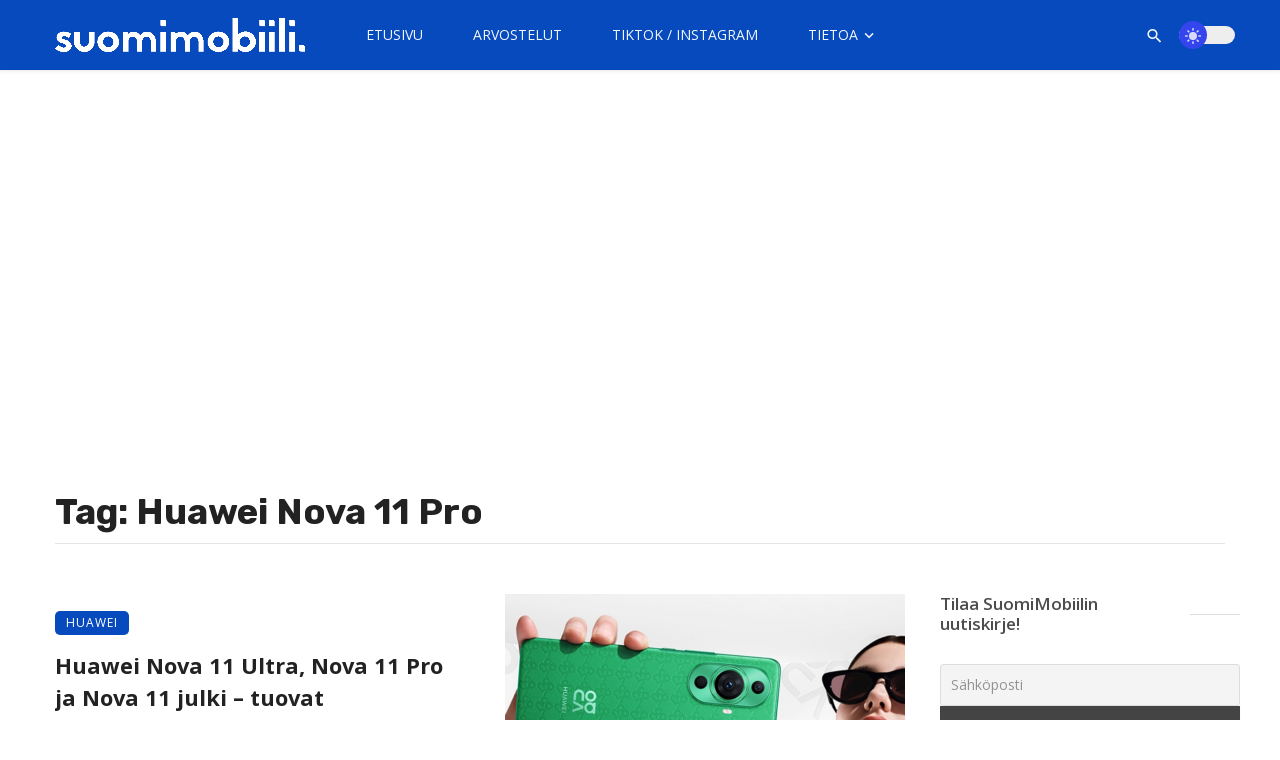

--- FILE ---
content_type: text/html; charset=UTF-8
request_url: https://suomimobiili.fi/avainsana/huawei-nova-11-pro/
body_size: 27372
content:
<!DOCTYPE html>
            <html lang="fi">
            <head>
                <meta charset="UTF-8" />
            
                <meta name="viewport" content="width=device-width, initial-scale=1"/>
            
                <link rel="profile" href="//gmpg.org/xfn/11" />
            
                <!-- Schema meta -->
                
                <script type="application/javascript">var ajaxurl = "https://suomimobiili.fi/wp-admin/admin-ajax.php"</script><meta name='robots' content='index, follow, max-image-preview:large, max-snippet:-1, max-video-preview:-1' />
	<style>img:is([sizes="auto" i], [sizes^="auto," i]) { contain-intrinsic-size: 3000px 1500px }</style>
	
	<!-- This site is optimized with the Yoast SEO Premium plugin v26.4 (Yoast SEO v26.4) - https://yoast.com/wordpress/plugins/seo/ -->
	<title>Huawei Nova 11 Pro Archives - SuomiMobiili</title>
	<link rel="canonical" href="https://suomimobiili.fi/avainsana/huawei-nova-11-pro/" />
	<meta property="og:locale" content="fi_FI" />
	<meta property="og:type" content="article" />
	<meta property="og:title" content="Huawei Nova 11 Pro arkistot" />
	<meta property="og:url" content="https://suomimobiili.fi/avainsana/huawei-nova-11-pro/" />
	<meta property="og:site_name" content="SuomiMobiili" />
	<meta property="og:image" content="https://suomimobiili.fi/wp-content/uploads/2022/03/SuomiMobiili-2022-logo.png" />
	<meta property="og:image:width" content="1920" />
	<meta property="og:image:height" content="1080" />
	<meta property="og:image:type" content="image/png" />
	<meta name="twitter:card" content="summary_large_image" />
	<meta name="twitter:site" content="@suomimobiili" />
	<script type="application/ld+json" class="yoast-schema-graph">{"@context":"https://schema.org","@graph":[{"@type":"CollectionPage","@id":"https://suomimobiili.fi/avainsana/huawei-nova-11-pro/","url":"https://suomimobiili.fi/avainsana/huawei-nova-11-pro/","name":"Huawei Nova 11 Pro Archives - SuomiMobiili","isPartOf":{"@id":"https://suomimobiili.fi/#website"},"primaryImageOfPage":{"@id":"https://suomimobiili.fi/avainsana/huawei-nova-11-pro/#primaryimage"},"image":{"@id":"https://suomimobiili.fi/avainsana/huawei-nova-11-pro/#primaryimage"},"thumbnailUrl":"https://suomimobiili.fi/wp-content/uploads/2023/04/huawei-nova-11-ultra-2.png","breadcrumb":{"@id":"https://suomimobiili.fi/avainsana/huawei-nova-11-pro/#breadcrumb"},"inLanguage":"fi"},{"@type":"ImageObject","inLanguage":"fi","@id":"https://suomimobiili.fi/avainsana/huawei-nova-11-pro/#primaryimage","url":"https://suomimobiili.fi/wp-content/uploads/2023/04/huawei-nova-11-ultra-2.png","contentUrl":"https://suomimobiili.fi/wp-content/uploads/2023/04/huawei-nova-11-ultra-2.png","width":1259,"height":679,"caption":"Huawei Nova 11 Ultra"},{"@type":"BreadcrumbList","@id":"https://suomimobiili.fi/avainsana/huawei-nova-11-pro/#breadcrumb","itemListElement":[{"@type":"ListItem","position":1,"name":"Kotisivu","item":"https://suomimobiili.fi/"},{"@type":"ListItem","position":2,"name":"Huawei Nova 11 Pro"}]},{"@type":"WebSite","@id":"https://suomimobiili.fi/#website","url":"https://suomimobiili.fi/","name":"SuomiMobiili","description":"Tuoreimmat mobiiliuutiset &amp; laitearvostelut","publisher":{"@id":"https://suomimobiili.fi/#organization"},"potentialAction":[{"@type":"SearchAction","target":{"@type":"EntryPoint","urlTemplate":"https://suomimobiili.fi/?s={search_term_string}"},"query-input":{"@type":"PropertyValueSpecification","valueRequired":true,"valueName":"search_term_string"}}],"inLanguage":"fi"},{"@type":"Organization","@id":"https://suomimobiili.fi/#organization","name":"SuomiMobiili","url":"https://suomimobiili.fi/","logo":{"@type":"ImageObject","inLanguage":"fi","@id":"https://suomimobiili.fi/#/schema/logo/image/","url":"https://suomimobiili.fi/wp-content/uploads/2022/03/SuomiMobiili-2022-logo.png","contentUrl":"https://suomimobiili.fi/wp-content/uploads/2022/03/SuomiMobiili-2022-logo.png","width":1920,"height":1080,"caption":"SuomiMobiili"},"image":{"@id":"https://suomimobiili.fi/#/schema/logo/image/"},"sameAs":["https://www.facebook.com/SuomiMobiili1","https://x.com/suomimobiili","https://www.instagram.com/suomimobiili/","https://www.linkedin.com/company/suomimobiili","https://www.youtube.com/channel/UC761RDRHa9V-VbI3Rsg5oww"]}]}</script>
	<!-- / Yoast SEO Premium plugin. -->


<link rel='dns-prefetch' href='//stats.wp.com' />
<link rel='dns-prefetch' href='//fonts.googleapis.com' />
<link rel='dns-prefetch' href='//jetpack.wordpress.com' />
<link rel='dns-prefetch' href='//s0.wp.com' />
<link rel='dns-prefetch' href='//public-api.wordpress.com' />
<link rel='dns-prefetch' href='//0.gravatar.com' />
<link rel='dns-prefetch' href='//1.gravatar.com' />
<link rel='dns-prefetch' href='//2.gravatar.com' />
<link rel='dns-prefetch' href='//widgets.wp.com' />
<link rel='preconnect' href='https://fonts.gstatic.com' crossorigin />
<link rel="alternate" type="application/rss+xml" title="SuomiMobiili &raquo; syöte" href="https://suomimobiili.fi/feed/" />
<link rel="alternate" type="application/rss+xml" title="SuomiMobiili &raquo; kommenttien syöte" href="https://suomimobiili.fi/comments/feed/" />
<link rel="alternate" type="application/rss+xml" title="SuomiMobiili &raquo; Huawei Nova 11 Pro avainsanan RSS-syöte" href="https://suomimobiili.fi/avainsana/huawei-nova-11-pro/feed/" />
<link rel="alternate" type="application/rss+xml" title="SuomiMobiili &raquo; Stories Feed" href="https://suomimobiili.fi/web-stories/feed/"><script type="text/javascript">
/* <![CDATA[ */
window._wpemojiSettings = {"baseUrl":"https:\/\/s.w.org\/images\/core\/emoji\/16.0.1\/72x72\/","ext":".png","svgUrl":"https:\/\/s.w.org\/images\/core\/emoji\/16.0.1\/svg\/","svgExt":".svg","source":{"concatemoji":"https:\/\/suomimobiili.fi\/wp-includes\/js\/wp-emoji-release.min.js?ver=6.8.3"}};
/*! This file is auto-generated */
!function(s,n){var o,i,e;function c(e){try{var t={supportTests:e,timestamp:(new Date).valueOf()};sessionStorage.setItem(o,JSON.stringify(t))}catch(e){}}function p(e,t,n){e.clearRect(0,0,e.canvas.width,e.canvas.height),e.fillText(t,0,0);var t=new Uint32Array(e.getImageData(0,0,e.canvas.width,e.canvas.height).data),a=(e.clearRect(0,0,e.canvas.width,e.canvas.height),e.fillText(n,0,0),new Uint32Array(e.getImageData(0,0,e.canvas.width,e.canvas.height).data));return t.every(function(e,t){return e===a[t]})}function u(e,t){e.clearRect(0,0,e.canvas.width,e.canvas.height),e.fillText(t,0,0);for(var n=e.getImageData(16,16,1,1),a=0;a<n.data.length;a++)if(0!==n.data[a])return!1;return!0}function f(e,t,n,a){switch(t){case"flag":return n(e,"\ud83c\udff3\ufe0f\u200d\u26a7\ufe0f","\ud83c\udff3\ufe0f\u200b\u26a7\ufe0f")?!1:!n(e,"\ud83c\udde8\ud83c\uddf6","\ud83c\udde8\u200b\ud83c\uddf6")&&!n(e,"\ud83c\udff4\udb40\udc67\udb40\udc62\udb40\udc65\udb40\udc6e\udb40\udc67\udb40\udc7f","\ud83c\udff4\u200b\udb40\udc67\u200b\udb40\udc62\u200b\udb40\udc65\u200b\udb40\udc6e\u200b\udb40\udc67\u200b\udb40\udc7f");case"emoji":return!a(e,"\ud83e\udedf")}return!1}function g(e,t,n,a){var r="undefined"!=typeof WorkerGlobalScope&&self instanceof WorkerGlobalScope?new OffscreenCanvas(300,150):s.createElement("canvas"),o=r.getContext("2d",{willReadFrequently:!0}),i=(o.textBaseline="top",o.font="600 32px Arial",{});return e.forEach(function(e){i[e]=t(o,e,n,a)}),i}function t(e){var t=s.createElement("script");t.src=e,t.defer=!0,s.head.appendChild(t)}"undefined"!=typeof Promise&&(o="wpEmojiSettingsSupports",i=["flag","emoji"],n.supports={everything:!0,everythingExceptFlag:!0},e=new Promise(function(e){s.addEventListener("DOMContentLoaded",e,{once:!0})}),new Promise(function(t){var n=function(){try{var e=JSON.parse(sessionStorage.getItem(o));if("object"==typeof e&&"number"==typeof e.timestamp&&(new Date).valueOf()<e.timestamp+604800&&"object"==typeof e.supportTests)return e.supportTests}catch(e){}return null}();if(!n){if("undefined"!=typeof Worker&&"undefined"!=typeof OffscreenCanvas&&"undefined"!=typeof URL&&URL.createObjectURL&&"undefined"!=typeof Blob)try{var e="postMessage("+g.toString()+"("+[JSON.stringify(i),f.toString(),p.toString(),u.toString()].join(",")+"));",a=new Blob([e],{type:"text/javascript"}),r=new Worker(URL.createObjectURL(a),{name:"wpTestEmojiSupports"});return void(r.onmessage=function(e){c(n=e.data),r.terminate(),t(n)})}catch(e){}c(n=g(i,f,p,u))}t(n)}).then(function(e){for(var t in e)n.supports[t]=e[t],n.supports.everything=n.supports.everything&&n.supports[t],"flag"!==t&&(n.supports.everythingExceptFlag=n.supports.everythingExceptFlag&&n.supports[t]);n.supports.everythingExceptFlag=n.supports.everythingExceptFlag&&!n.supports.flag,n.DOMReady=!1,n.readyCallback=function(){n.DOMReady=!0}}).then(function(){return e}).then(function(){var e;n.supports.everything||(n.readyCallback(),(e=n.source||{}).concatemoji?t(e.concatemoji):e.wpemoji&&e.twemoji&&(t(e.twemoji),t(e.wpemoji)))}))}((window,document),window._wpemojiSettings);
/* ]]> */
</script>
<style id='wp-emoji-styles-inline-css' type='text/css'>

	img.wp-smiley, img.emoji {
		display: inline !important;
		border: none !important;
		box-shadow: none !important;
		height: 1em !important;
		width: 1em !important;
		margin: 0 0.07em !important;
		vertical-align: -0.1em !important;
		background: none !important;
		padding: 0 !important;
	}
</style>
<link rel='stylesheet' id='wp-block-library-css' href='https://suomimobiili.fi/wp-includes/css/dist/block-library/style.min.css?ver=6.8.3' type='text/css' media='all' />
<style id='classic-theme-styles-inline-css' type='text/css'>
/*! This file is auto-generated */
.wp-block-button__link{color:#fff;background-color:#32373c;border-radius:9999px;box-shadow:none;text-decoration:none;padding:calc(.667em + 2px) calc(1.333em + 2px);font-size:1.125em}.wp-block-file__button{background:#32373c;color:#fff;text-decoration:none}
</style>
<style id='co-authors-plus-coauthors-style-inline-css' type='text/css'>
.wp-block-co-authors-plus-coauthors.is-layout-flow [class*=wp-block-co-authors-plus]{display:inline}

</style>
<style id='co-authors-plus-avatar-style-inline-css' type='text/css'>
.wp-block-co-authors-plus-avatar :where(img){height:auto;max-width:100%;vertical-align:bottom}.wp-block-co-authors-plus-coauthors.is-layout-flow .wp-block-co-authors-plus-avatar :where(img){vertical-align:middle}.wp-block-co-authors-plus-avatar:is(.alignleft,.alignright){display:table}.wp-block-co-authors-plus-avatar.aligncenter{display:table;margin-inline:auto}

</style>
<style id='co-authors-plus-image-style-inline-css' type='text/css'>
.wp-block-co-authors-plus-image{margin-bottom:0}.wp-block-co-authors-plus-image :where(img){height:auto;max-width:100%;vertical-align:bottom}.wp-block-co-authors-plus-coauthors.is-layout-flow .wp-block-co-authors-plus-image :where(img){vertical-align:middle}.wp-block-co-authors-plus-image:is(.alignfull,.alignwide) :where(img){width:100%}.wp-block-co-authors-plus-image:is(.alignleft,.alignright){display:table}.wp-block-co-authors-plus-image.aligncenter{display:table;margin-inline:auto}

</style>
<style id='qsm-quiz-style-inline-css' type='text/css'>


</style>
<link rel='stylesheet' id='mediaelement-css' href='https://suomimobiili.fi/wp-includes/js/mediaelement/mediaelementplayer-legacy.min.css?ver=4.2.17' type='text/css' media='all' />
<link rel='stylesheet' id='wp-mediaelement-css' href='https://suomimobiili.fi/wp-includes/js/mediaelement/wp-mediaelement.min.css?ver=6.8.3' type='text/css' media='all' />
<style id='jetpack-sharing-buttons-style-inline-css' type='text/css'>
.jetpack-sharing-buttons__services-list{display:flex;flex-direction:row;flex-wrap:wrap;gap:0;list-style-type:none;margin:5px;padding:0}.jetpack-sharing-buttons__services-list.has-small-icon-size{font-size:12px}.jetpack-sharing-buttons__services-list.has-normal-icon-size{font-size:16px}.jetpack-sharing-buttons__services-list.has-large-icon-size{font-size:24px}.jetpack-sharing-buttons__services-list.has-huge-icon-size{font-size:36px}@media print{.jetpack-sharing-buttons__services-list{display:none!important}}.editor-styles-wrapper .wp-block-jetpack-sharing-buttons{gap:0;padding-inline-start:0}ul.jetpack-sharing-buttons__services-list.has-background{padding:1.25em 2.375em}
</style>
<style id='global-styles-inline-css' type='text/css'>
:root{--wp--preset--aspect-ratio--square: 1;--wp--preset--aspect-ratio--4-3: 4/3;--wp--preset--aspect-ratio--3-4: 3/4;--wp--preset--aspect-ratio--3-2: 3/2;--wp--preset--aspect-ratio--2-3: 2/3;--wp--preset--aspect-ratio--16-9: 16/9;--wp--preset--aspect-ratio--9-16: 9/16;--wp--preset--color--black: #000000;--wp--preset--color--cyan-bluish-gray: #abb8c3;--wp--preset--color--white: #ffffff;--wp--preset--color--pale-pink: #f78da7;--wp--preset--color--vivid-red: #cf2e2e;--wp--preset--color--luminous-vivid-orange: #ff6900;--wp--preset--color--luminous-vivid-amber: #fcb900;--wp--preset--color--light-green-cyan: #7bdcb5;--wp--preset--color--vivid-green-cyan: #00d084;--wp--preset--color--pale-cyan-blue: #8ed1fc;--wp--preset--color--vivid-cyan-blue: #0693e3;--wp--preset--color--vivid-purple: #9b51e0;--wp--preset--gradient--vivid-cyan-blue-to-vivid-purple: linear-gradient(135deg,rgba(6,147,227,1) 0%,rgb(155,81,224) 100%);--wp--preset--gradient--light-green-cyan-to-vivid-green-cyan: linear-gradient(135deg,rgb(122,220,180) 0%,rgb(0,208,130) 100%);--wp--preset--gradient--luminous-vivid-amber-to-luminous-vivid-orange: linear-gradient(135deg,rgba(252,185,0,1) 0%,rgba(255,105,0,1) 100%);--wp--preset--gradient--luminous-vivid-orange-to-vivid-red: linear-gradient(135deg,rgba(255,105,0,1) 0%,rgb(207,46,46) 100%);--wp--preset--gradient--very-light-gray-to-cyan-bluish-gray: linear-gradient(135deg,rgb(238,238,238) 0%,rgb(169,184,195) 100%);--wp--preset--gradient--cool-to-warm-spectrum: linear-gradient(135deg,rgb(74,234,220) 0%,rgb(151,120,209) 20%,rgb(207,42,186) 40%,rgb(238,44,130) 60%,rgb(251,105,98) 80%,rgb(254,248,76) 100%);--wp--preset--gradient--blush-light-purple: linear-gradient(135deg,rgb(255,206,236) 0%,rgb(152,150,240) 100%);--wp--preset--gradient--blush-bordeaux: linear-gradient(135deg,rgb(254,205,165) 0%,rgb(254,45,45) 50%,rgb(107,0,62) 100%);--wp--preset--gradient--luminous-dusk: linear-gradient(135deg,rgb(255,203,112) 0%,rgb(199,81,192) 50%,rgb(65,88,208) 100%);--wp--preset--gradient--pale-ocean: linear-gradient(135deg,rgb(255,245,203) 0%,rgb(182,227,212) 50%,rgb(51,167,181) 100%);--wp--preset--gradient--electric-grass: linear-gradient(135deg,rgb(202,248,128) 0%,rgb(113,206,126) 100%);--wp--preset--gradient--midnight: linear-gradient(135deg,rgb(2,3,129) 0%,rgb(40,116,252) 100%);--wp--preset--font-size--small: 13px;--wp--preset--font-size--medium: 20px;--wp--preset--font-size--large: 36px;--wp--preset--font-size--x-large: 42px;--wp--preset--spacing--20: 0.44rem;--wp--preset--spacing--30: 0.67rem;--wp--preset--spacing--40: 1rem;--wp--preset--spacing--50: 1.5rem;--wp--preset--spacing--60: 2.25rem;--wp--preset--spacing--70: 3.38rem;--wp--preset--spacing--80: 5.06rem;--wp--preset--shadow--natural: 6px 6px 9px rgba(0, 0, 0, 0.2);--wp--preset--shadow--deep: 12px 12px 50px rgba(0, 0, 0, 0.4);--wp--preset--shadow--sharp: 6px 6px 0px rgba(0, 0, 0, 0.2);--wp--preset--shadow--outlined: 6px 6px 0px -3px rgba(255, 255, 255, 1), 6px 6px rgba(0, 0, 0, 1);--wp--preset--shadow--crisp: 6px 6px 0px rgba(0, 0, 0, 1);}:where(.is-layout-flex){gap: 0.5em;}:where(.is-layout-grid){gap: 0.5em;}body .is-layout-flex{display: flex;}.is-layout-flex{flex-wrap: wrap;align-items: center;}.is-layout-flex > :is(*, div){margin: 0;}body .is-layout-grid{display: grid;}.is-layout-grid > :is(*, div){margin: 0;}:where(.wp-block-columns.is-layout-flex){gap: 2em;}:where(.wp-block-columns.is-layout-grid){gap: 2em;}:where(.wp-block-post-template.is-layout-flex){gap: 1.25em;}:where(.wp-block-post-template.is-layout-grid){gap: 1.25em;}.has-black-color{color: var(--wp--preset--color--black) !important;}.has-cyan-bluish-gray-color{color: var(--wp--preset--color--cyan-bluish-gray) !important;}.has-white-color{color: var(--wp--preset--color--white) !important;}.has-pale-pink-color{color: var(--wp--preset--color--pale-pink) !important;}.has-vivid-red-color{color: var(--wp--preset--color--vivid-red) !important;}.has-luminous-vivid-orange-color{color: var(--wp--preset--color--luminous-vivid-orange) !important;}.has-luminous-vivid-amber-color{color: var(--wp--preset--color--luminous-vivid-amber) !important;}.has-light-green-cyan-color{color: var(--wp--preset--color--light-green-cyan) !important;}.has-vivid-green-cyan-color{color: var(--wp--preset--color--vivid-green-cyan) !important;}.has-pale-cyan-blue-color{color: var(--wp--preset--color--pale-cyan-blue) !important;}.has-vivid-cyan-blue-color{color: var(--wp--preset--color--vivid-cyan-blue) !important;}.has-vivid-purple-color{color: var(--wp--preset--color--vivid-purple) !important;}.has-black-background-color{background-color: var(--wp--preset--color--black) !important;}.has-cyan-bluish-gray-background-color{background-color: var(--wp--preset--color--cyan-bluish-gray) !important;}.has-white-background-color{background-color: var(--wp--preset--color--white) !important;}.has-pale-pink-background-color{background-color: var(--wp--preset--color--pale-pink) !important;}.has-vivid-red-background-color{background-color: var(--wp--preset--color--vivid-red) !important;}.has-luminous-vivid-orange-background-color{background-color: var(--wp--preset--color--luminous-vivid-orange) !important;}.has-luminous-vivid-amber-background-color{background-color: var(--wp--preset--color--luminous-vivid-amber) !important;}.has-light-green-cyan-background-color{background-color: var(--wp--preset--color--light-green-cyan) !important;}.has-vivid-green-cyan-background-color{background-color: var(--wp--preset--color--vivid-green-cyan) !important;}.has-pale-cyan-blue-background-color{background-color: var(--wp--preset--color--pale-cyan-blue) !important;}.has-vivid-cyan-blue-background-color{background-color: var(--wp--preset--color--vivid-cyan-blue) !important;}.has-vivid-purple-background-color{background-color: var(--wp--preset--color--vivid-purple) !important;}.has-black-border-color{border-color: var(--wp--preset--color--black) !important;}.has-cyan-bluish-gray-border-color{border-color: var(--wp--preset--color--cyan-bluish-gray) !important;}.has-white-border-color{border-color: var(--wp--preset--color--white) !important;}.has-pale-pink-border-color{border-color: var(--wp--preset--color--pale-pink) !important;}.has-vivid-red-border-color{border-color: var(--wp--preset--color--vivid-red) !important;}.has-luminous-vivid-orange-border-color{border-color: var(--wp--preset--color--luminous-vivid-orange) !important;}.has-luminous-vivid-amber-border-color{border-color: var(--wp--preset--color--luminous-vivid-amber) !important;}.has-light-green-cyan-border-color{border-color: var(--wp--preset--color--light-green-cyan) !important;}.has-vivid-green-cyan-border-color{border-color: var(--wp--preset--color--vivid-green-cyan) !important;}.has-pale-cyan-blue-border-color{border-color: var(--wp--preset--color--pale-cyan-blue) !important;}.has-vivid-cyan-blue-border-color{border-color: var(--wp--preset--color--vivid-cyan-blue) !important;}.has-vivid-purple-border-color{border-color: var(--wp--preset--color--vivid-purple) !important;}.has-vivid-cyan-blue-to-vivid-purple-gradient-background{background: var(--wp--preset--gradient--vivid-cyan-blue-to-vivid-purple) !important;}.has-light-green-cyan-to-vivid-green-cyan-gradient-background{background: var(--wp--preset--gradient--light-green-cyan-to-vivid-green-cyan) !important;}.has-luminous-vivid-amber-to-luminous-vivid-orange-gradient-background{background: var(--wp--preset--gradient--luminous-vivid-amber-to-luminous-vivid-orange) !important;}.has-luminous-vivid-orange-to-vivid-red-gradient-background{background: var(--wp--preset--gradient--luminous-vivid-orange-to-vivid-red) !important;}.has-very-light-gray-to-cyan-bluish-gray-gradient-background{background: var(--wp--preset--gradient--very-light-gray-to-cyan-bluish-gray) !important;}.has-cool-to-warm-spectrum-gradient-background{background: var(--wp--preset--gradient--cool-to-warm-spectrum) !important;}.has-blush-light-purple-gradient-background{background: var(--wp--preset--gradient--blush-light-purple) !important;}.has-blush-bordeaux-gradient-background{background: var(--wp--preset--gradient--blush-bordeaux) !important;}.has-luminous-dusk-gradient-background{background: var(--wp--preset--gradient--luminous-dusk) !important;}.has-pale-ocean-gradient-background{background: var(--wp--preset--gradient--pale-ocean) !important;}.has-electric-grass-gradient-background{background: var(--wp--preset--gradient--electric-grass) !important;}.has-midnight-gradient-background{background: var(--wp--preset--gradient--midnight) !important;}.has-small-font-size{font-size: var(--wp--preset--font-size--small) !important;}.has-medium-font-size{font-size: var(--wp--preset--font-size--medium) !important;}.has-large-font-size{font-size: var(--wp--preset--font-size--large) !important;}.has-x-large-font-size{font-size: var(--wp--preset--font-size--x-large) !important;}
:where(.wp-block-post-template.is-layout-flex){gap: 1.25em;}:where(.wp-block-post-template.is-layout-grid){gap: 1.25em;}
:where(.wp-block-columns.is-layout-flex){gap: 2em;}:where(.wp-block-columns.is-layout-grid){gap: 2em;}
:root :where(.wp-block-pullquote){font-size: 1.5em;line-height: 1.6;}
</style>
<link rel='stylesheet' id='contact-form-7-css' href='https://suomimobiili.fi/wp-content/plugins/contact-form-7/includes/css/styles.css?ver=6.1' type='text/css' media='all' />
<link rel='stylesheet' id='bootstrap-css' href='https://suomimobiili.fi/wp-content/themes/ceris/css/vendors/bootstrap.css?ver=6.8.3' type='text/css' media='all' />
<link rel='stylesheet' id='flickity-css' href='https://suomimobiili.fi/wp-content/themes/ceris/css/vendors/flickity.css?ver=6.8.3' type='text/css' media='all' />
<link rel='stylesheet' id='fotorama-css' href='https://suomimobiili.fi/wp-content/themes/ceris/css/vendors/fotorama.css?ver=6.8.3' type='text/css' media='all' />
<link rel='stylesheet' id='magnific-css' href='https://suomimobiili.fi/wp-content/themes/ceris/css/vendors/magnific.css?ver=6.8.3' type='text/css' media='all' />
<link rel='stylesheet' id='perfect-scrollbar-css' href='https://suomimobiili.fi/wp-content/themes/ceris/css/vendors/perfect-scrollbar.css?ver=6.8.3' type='text/css' media='all' />
<link rel='stylesheet' id='ceris-style-css' href='https://suomimobiili.fi/wp-content/themes/ceris/css/style.css?ver=6.8.3' type='text/css' media='all' />
<style id='ceris-style-inline-css' type='text/css'>
.header-1 .header-main, 
                                        .header-2 .header-main, 
                                        .header-3 .site-header, 
                                        .header-4 .navigation-bar,
                                        .header-5 .navigation-bar,
                                        .header-6 .navigation-bar,
                                        .header-7 .header-main,
                                        .header-8 .header-main,
                                        .header-9 .site-header, 
                                        .header-10 .navigation-bar,
                                        .header-11 .navigation-bar,
                                        .header-13 .navigation-bar,
                                        .header-14 .header-main, 
                                        .header-14 .header-bg-main-color, 
                                        .header-15 .header-main,
                                        .header-16 .navigation-bar,
                                        .header-17 .navigation-bar,
                                        .header-18 .navigation-bar,
                                        .header-12 .header-main
                                        {background: #064abd;}.sticky-header.is-fixed > .navigation-bar
                                        {background: #064abd;}#atbs-ceris-mobile-header
                                        {background: #064abd;}.site-footer, .footer-3.site-footer, .footer-5.site-footer, .footer-6.site-footer , .site-footer.footer-7 .site-footer__section:first-child, .site-footer.footer-8 .site-footer__section:first-child
                                        {background: #282828;}.page-coming-soon .background-img
                                        {background: #064abd;}.atbs-ceris-block:not(:last-child) {margin-bottom: 20px;}::selection {color: #FFF; background: #064ABD;}::-webkit-selection {color: #FFF; background: #064ABD;}.scroll-count-percent .progress__value {stroke: #064ABD;}  .ceris-feature-i .sub-posts .block-heading__view-all a, .atbs-ceris-carousel.atbs-ceris-carousel-post-vertical .owl-prev, .atbs-ceris-carousel.atbs-ceris-carousel-post-vertical .owl-next, .post--overlay-back-face .button__readmore:hover i, .post--vertical-has-media .list-index, .navigation--main .sub-menu li:hover>a, .infinity-single-trigger:before, .ceris-icon-load-infinity-single:before, .atbs-article-reactions .atbs-reactions-content.active .atbs-reaction-count, .atbs-article-reactions .atbs-reactions-content:active .atbs-reaction-count, .post-slider-text-align-center .owl-carousel .owl-prev, .post-slider-text-align-center .owl-carousel .owl-next, .ceris-category-tiles .owl-carousel .owl-prev, .ceris-category-tiles .owl-carousel .owl-next, 
                                    a.block-heading__secondary, .atbs-ceris-pagination a.btn-default, 
                                    .atbs-ceris-pagination a.btn-default:active, 
                                    .atbs-ceris-pagination a.btn-default:hover, 
                                    .atbs-ceris-pagination a.btn-default:focus, 
                                    .atbs-ceris-search-full .result-default, 
                                    .atbs-ceris-search-full .result-default .search-module-heading, 
                                    .search-module-heading, .atbs-ceris-post--grid-c-update .atbs-ceris-carousel.nav-circle .owl-prev, .single .entry-meta .entry-author__name, .pagination-circle .atbs-ceris-pagination__item.atbs-ceris-pagination__item-next:hover,
                                    .pagination-circle .atbs-ceris-pagination__item.atbs-ceris-pagination__item-prev:hover, 
                                    .atbs-ceris-video-has-post-list .main-post .post-type-icon, .widget-subscribe .subscribe-form__fields button, 
                                    .list-index, a, a:hover, a:focus, a:active, .color-primary, .site-title, 
                                    .entry-tags ul > li > a:hover, .social-share-label, .ceris-single .single-header--top .entry-author__name, .atbs-ceris-widget-indexed-posts-b .posts-list > li .post__title:after, .posts-navigation .post:hover .posts-navigation__label,
                                    .posts-navigation .post:hover .post__title, .sticky-ceris-post .cerisStickyMark i, .typography-copy blockquote:before, .comment-content blockquote:before, .listing--list-large .post__readmore:hover .readmore__text,
                                    .post--horizontal-reverse-big.post--horizontal-reverse-big__style-3 .post__readmore .readmore__text:hover, .reviews-score-average, .star-item.star-full i:before,
                                    .wc-block-grid__product-rating .star-rating span:before, .wc-block-grid__product-rating .wc-block-grid__product-rating__stars span:before
            {color: #064ABD;}.ceris-grid-j .icon-has-animation .btn-play-left-not-center.post-type-icon:after, div.wpforms-container-full .wpforms-form button[type=submit], div.wpforms-container-full .wpforms-form button[type=submit]:hover{background-color: #064ABD;} .ceris-grid-j .btn-play-left-not-center .circle, .scroll-count-percent .btn-bookmark-icon .bookmark-status-saved path {fill: #064ABD;} .infinity-single-trigger:before, .ceris-grid-j .btn-play-left-not-center .g-path path{fill: #fff;}@media(max-width: 768px) {.ceris-grid-j .icon-has-animation .btn-play-left-not-center.post-type-icon:after{background-color: #fff;} }@media(max-width: 768px) {.ceris-grid-j .btn-play-left-not-center .circle{fill: #fff;} } @media(max-width: 768px) {.ceris-grid-j .btn-play-left-not-center .g-path path{fill: #000;} }@media(max-width: 768px) {.ceris-module-video .post-list-no-thumb-3i .posts-no-thumb .post-type-icon:after{background-color: #064ABD;} }@media(max-width: 768px) {.ceris-module-video .post-list-no-thumb-3i .list-item .posts-no-thumb:hover .post-type-icon:after{background-color: #fff;} }@media(max-width: 768px) {.ceris-module-video .post-list-no-thumb-3i .list-item:first-child .posts-no-thumb:hover .post-type-icon:after{background-color: #fff;} }@media(max-width: 768px) {.ceris-module-video .post-list-no-thumb-3i:hover .list-item:first-child .posts-no-thumb .post-type-icon:after{background-color: #064ABD;} }@media(max-width: 768px) {.ceris-module-video .post-list-no-thumb-3i .list-item:first-child .posts-no-thumb:hover .post-type-icon:after{background-color: #fff;} }@media (max-width: 380px){.featured-slider-d .owl-carousel .owl-dot.active span{background-color: #064ABD;}}.g-path path {fill: #000;} .circle{fill: #fff;}@media(max-width: 576px) {.atbs-ceris-post--vertical-3i-row .post--vertical .post__cat{background-color: #064ABD;} }.atbs-article-reactions .atbs-reactions-content:hover{
                border-color: rgba(6, 74, 189,0.3);
            } .post-no-thumb-height-default:hover{
                box-shadow: 0 45px 25px -20px rgba(6, 74, 189,0.27);
            } .ceris-feature-h .owl-item.active .post--overlay-height-275 .post__thumb--overlay.post__thumb:after{
                background-color: rgba(6, 74, 189,0.8);
            } .post-list-no-thumb-3i .list-item:first-child:hover:before, .post-list-no-thumb-3i .list-item:hover:before{
                background-color: rgba(6, 74, 189, 0.4);
            } .ceris-grid-carousel-d .owl-stage .post--card-overlay-middle-has-hidden-content:hover .post__thumb--overlay.post__thumb:after, .ceris-grid-carousel-d .owl-stage .owl-item.active.center .post--card-overlay-middle-has-hidden-content:hover .post__thumb--overlay.post__thumb:after{
                -webkit-box-shadow: 0px 20px 27px 0 rgba(6, 74, 189,0.2);
                box-shadow: 0px 20px 27px 0 rgba(6, 74, 189,0.2);
            } @media(min-width:992px){
                                .post--overlay-hover-effect .post__thumb--overlay.post__thumb:after{
                                    background-color: #064ABD;
                                }
            }.atbs-ceris-block__aside-left .banner__button, .ceris-feature-k .atbs-ceris-carousel-nav-custom-holder .owl-prev:hover, .ceris-feature-k .atbs-ceris-carousel-nav-custom-holder .owl-next:hover, .ceris-feature-k .atbs-ceris-block__inner::before, .ceris-feature-i .atbs-ceris-carousel-nav-custom-holder .owl-prev:hover, .ceris-feature-i .atbs-ceris-carousel-nav-custom-holder .owl-next:hover, .ceris-feature-j .sub-posts .atbs-ceris-carousel-nav-custom-holder .owl-prev:hover, .ceris-feature-j .sub-posts .atbs-ceris-carousel-nav-custom-holder .owl-next:hover, .ceris-feature-h .owl-item.active + .owl-item.active .post--overlay-height-275 .post__cat-has-line:before, .atbs-ceris-carousel.atbs-ceris-carousel-post-vertical .owl-prev:hover, .atbs-ceris-carousel.atbs-ceris-carousel-post-vertical .owl-next:hover, .ceris-feature-f .button__readmore--round:hover i, .post--overlay-hover-effect .post__text-backface .post__readmore .button__readmore:hover,
             
             .post--overlay-hover-effect.post--overlay-bottom,
              .post--overlay-back-face,
              .pagination-circle .atbs-ceris-pagination__item:not(.atbs-ceris-pagination__dots):hover, .open-sub-col, .atbs-ceris-posts-feature-a-update .atbs-ceris-carousel.nav-circle .owl-prev:hover,
            .atbs-ceris-posts-feature-a-update .atbs-ceris-carousel.nav-circle .owl-next:hover, .owl-carousel.button--dots-center-nav .owl-prev:hover, .owl-carousel.button--dots-center-nav .owl-next:hover, .section-has-subscribe-no-border > .btn:focus, .section-has-subscribe-no-border > .btn:active, .section-has-subscribe-no-border > *:hover, .widget-slide .atbs-ceris-carousel .owl-dot.active span, .featured-slider-e .owl-carousel .owl-prev:hover, .featured-slider-e .owl-carousel .owl-next:hover, .post--horizontal-hasbackground.post:hover, .post-slider-text-align-center .owl-carousel .owl-prev:hover, .post-slider-text-align-center .owl-carousel .owl-next:hover, .atbs-ceris-pagination [class*='js-ajax-load-']:active, .atbs-ceris-pagination [class*='js-ajax-load-']:hover, .atbs-ceris-pagination [class*='js-ajax-load-']:focus, .atbs-ceris-widget-indexed-posts-a .posts-list>li .post__thumb:after, .post-list-no-thumb-3i:hover .list-item:first-child .post__cat:before, .header-17 .btn-subscribe-theme, .header-13 .btn-subscribe-theme, .header-16 .offcanvas-menu-toggle.navigation-bar-btn, .atbs-ceris-widget-posts-list.atbs-ceris-widget-posts-list-overlay-first ul:hover li.active .post--overlay .post__cat:before, .dots-circle .owl-dot.active span, .atbs-ceris-search-full .popular-tags .entry-tags ul > li > a, .atbs-ceris-search-full .form-control, .atbs-ceris-post--grid-g-update .post-grid-carousel .owl-dot.active span, .nav-row-circle .owl-prev:hover, .nav-row-circle .owl-next:hover, .post--grid--2i_row .post-no-thumb-title-line, .atbs-ceris-post--grid-d-update .post-no-thumb-title-line, .atbs-ceris-posts-feature .post-sub .list-item:hover .post__cat:before, .atbs-ceris-post--grid-c-update .post-main .owl-item.active + .owl-item.active .post__cat:before, .atbs-ceris-post--grid-c-update .atbs-ceris-carousel.nav-circle .owl-next, .atbs-ceris-post--grid-c-update .post-main .owl-item.active .post-no-thumb-title-line, .post-no-thumb-height-default:hover, .carousel-dots-count-number .owl-dot.active span, .header-16 .btn-subscribe-theme, .header-14 .btn-subscribe-theme, .header-11 .btn-subscribe-theme, .atbs-ceris-pagination [class*='js-ajax-load-'], .atbs-ceris-post--overlay-first-big .post--overlay:hover .background-img:after, .post-list-no-thumb-3i .list-item:hover, .post__cat-has-line:before, .category-tile__name, .cat-0.cat-theme-bg.cat-theme-bg, .primary-bg-color, .navigation--main > li > a:before, .atbs-ceris-pagination__item-current, .atbs-ceris-pagination__item-current:hover, 
            .atbs-ceris-pagination__item-current:focus, .atbs-ceris-pagination__item-current:active, .atbs-ceris-pagination--next-n-prev .atbs-ceris-pagination__links a:last-child .atbs-ceris-pagination__item,
            .subscribe-form__fields input[type='submit'], .has-overlap-bg:before, .post__cat--bg, a.post__cat--bg, .entry-cat--bg, a.entry-cat--bg, 
            .comments-count-box, .atbs-ceris-widget--box .widget__title, 
            .widget_calendar td a:before, .widget_calendar #today, .widget_calendar #today a, .entry-action-btn, .posts-navigation__label:before, 
            .comment-form .form-submit input[type='submit'], .atbs-ceris-carousel-dots-b .swiper-pagination-bullet-active,
             .site-header--side-logo .header-logo:not(.header-logo--mobile), .list-square-bullet > li > *:before, .list-square-bullet-exclude-first > li:not(:first-child) > *:before,
             .btn-primary, .btn-primary:active, .btn-primary:focus, .btn-primary:hover, 
             .btn-primary.active.focus, .btn-primary.active:focus, .btn-primary.active:hover, .btn-primary:active.focus, .btn-primary:active:focus, .btn-primary:active:hover, .header-10 .navigation--main > li > a:before, 
             .atbs-ceris-feature-slider .post__readmore, .atbs-ceris-grid-carousel .atbs-ceris-carousel .owl-dot:last-child.active span, .atbs-ceris-grid-carousel .atbs-ceris-carousel .owl-dot.active span,  
             .atbs-ceris-post-slide-has-list .atbs-ceris-post-slide-text-center .atbs-ceris-carousel .owl-dot.active span, 
             .pagination-circle .atbs-ceris-pagination__item:hover, .pagination-circle .atbs-ceris-pagination__item.atbs-ceris-pagination__item-current, .social-share-label:before, .social-share ul li a svg:hover, 
             .comment-form .form-submit input[type='submit'], input[type='button']:not(.btn), input[type='reset']:not(.btn), input[type='submit']:not(.btn), .form-submit input, 
             .comment-form .form-submit input[type='submit']:active, .comment-form .form-submit input[type='submit']:focus, .comment-form .form-submit input[type='submit']:hover,
             .reviews-rating .rating-form .rating-submit, .reviews-rating .rating-form .rating-submit:hover, .ceris-bookmark-page-notification,
             .rating-star, .score-item .score-percent, .ceris-grid-w .post-slide .owl-carousel, .widget-subscribe .widget-subscribe__inner,
             .ceris-grid-carousel-d .owl-stage .post--card-overlay-middle-has-hidden-content:hover .post__thumb--overlay.post__thumb:after, .ceris-grid-carousel-d .owl-stage .owl-item.active.center .post--card-overlay-middle-has-hidden-content:hover .post__thumb--overlay.post__thumb:after,
             .post--vertical-thumb-70-background .button__readmore--outline:hover i, .atbs-ceris-search-full--result .atbs-ceris-pagination .btn,
             .atbs-ceris-posts-feature-c-update.ceris-light-mode .owl-carousel .owl-prev:hover, .atbs-ceris-posts-feature-c-update.ceris-light-mode .owl-carousel .owl-next:hover,
             .editor-styles-wrapper .wc-block-grid__products .wc-block-grid__product .wc-block-grid__product-onsale, .wc-block-grid__product-onsale,
             .header-current-reading-article .current-reading-article-label,
             #cookie-notice .cn-button, .atbs-ceris-widget-posts-list.atbs-ceris-widget-posts-list-overlay-first .posts-list:hover li.active  .post__cat:before,
             .ceris-mobile-share-socials ul li:hover a, .ceris-admin-delete-review
            {background-color: #064ABD;}.site-header--skin-4 .navigation--main > li > a:before
            {background-color: #064ABD !important;}@media(max-width: 767px){
                .atbs-ceris-post--grid-c-update .atbs-ceris-carousel.nav-circle .owl-prev,
                .atbs-ceris-post--grid-c-update .atbs-ceris-carousel.nav-circle .owl-next{
                        color: #064ABD !important;
                    }
                }.post-score-hexagon .hexagon-svg g path
            {fill: #064ABD;}.ceris-feature-k .atbs-ceris-carousel-nav-custom-holder .owl-prev:hover, .ceris-feature-k .atbs-ceris-carousel-nav-custom-holder .owl-next:hover, .ceris-feature-i .atbs-ceris-carousel-nav-custom-holder .owl-prev:hover, .ceris-feature-i .atbs-ceris-carousel-nav-custom-holder .owl-next:hover, .ceris-feature-j .sub-posts .atbs-ceris-carousel-nav-custom-holder .owl-prev:hover, .ceris-feature-j .sub-posts .atbs-ceris-carousel-nav-custom-holder .owl-next:hover, .post--overlay-line-top-hover:hover::after, .ceris-feature-f .button__readmore--round:hover i, .post--overlay-hover-effect .post__text-backface .post__readmore .button__readmore:hover, .ceris-about-module .about__content, .atbs-ceris-posts-feature-a-update .atbs-ceris-carousel.nav-circle .owl-prev:hover,
            .atbs-ceris-posts-feature-a-update .atbs-ceris-carousel.nav-circle .owl-next:hover, .owl-carousel.button--dots-center-nav .owl-prev:hover, .owl-carousel.button--dots-center-nav .owl-next:hover, .atbs-article-reactions .atbs-reactions-content.active, .atbs-ceris-pagination [class*='js-ajax-load-']:active, .atbs-ceris-pagination [class*='js-ajax-load-']:hover, .atbs-ceris-pagination [class*='js-ajax-load-']:focus, .atbs-ceris-search-full--result .atbs-ceris-pagination .btn, .atbs-ceris-pagination [class*='js-ajax-load-'], .comment-form .form-submit input[type='submit'], .form-submit input:hover, .comment-form .form-submit input[type='submit']:active, .comment-form .form-submit input[type='submit']:focus, .comment-form .form-submit input[type='submit']:hover, .has-overlap-frame:before, .atbs-ceris-gallery-slider .fotorama__thumb-border, .bypostauthor > .comment-body .comment-author > img,
            .post--vertical-thumb-70-background .button__readmore--outline:hover i, .block-heading.block-heading--style-7,
            .atbs-ceris-posts-feature-c-update.ceris-light-mode .owl-carousel .owl-prev:hover,
            .atbs-ceris-posts-feature-c-update.ceris-light-mode .owl-carousel .owl-next:hover,
            .ceris-mobile-share-socials ul li:hover a,
            .wc-block-grid__product .wp-block-button__link:hover
            {border-color: #064ABD;}.atbs-ceris-pagination--next-n-prev .atbs-ceris-pagination__links a:last-child .atbs-ceris-pagination__item:after, .typography-copy blockquote, .comment-content blockquote
            {border-left-color: #064ABD;}.comments-count-box:before, .bk-preload-wrapper:after
            {border-top-color: #064ABD;}.bk-preload-wrapper:after
            {border-bottom-color: #064ABD;}.navigation--offcanvas li > a:after
            {border-right-color: #064ABD;}.post--single-cover-gradient .single-header
            {
                background-image: -webkit-linear-gradient( bottom , #064ABD 0%, rgba(252, 60, 45, 0.7) 50%, rgba(252, 60, 45, 0) 100%);
                background-image: linear-gradient(to top, #064ABD 0%, rgba(252, 60, 45, 0.7) 50%, rgba(252, 60, 45, 0) 100%);
            }@media (max-width: 576px){
                .atbs-ceris-posts-feature .post-sub .list-item:nth-child(2), .atbs-ceris-posts-feature .post-sub .list-item:not(:nth-child(2)) .post__cat-has-line:before {
                    background-color: #064ABD;
                }
            }
                .ceris-feature-k .atbs-ceris-block__inner::before{
                    box-shadow: 
                    -210px 0 1px #064ABD, -180px 0 1px #064ABD, -150px 0 1px #064ABD, -120px 0 1px #064ABD, -90px 0 1px #064ABD, -60px 0 1px #064ABD, -30px 0 1px #064ABD, 30px 0 1px #064ABD, 60px 0 1px #064ABD,
                -210px 30px 1px #064ABD, -180px 30px 1px #064ABD, -150px 30px 1px #064ABD, -120px 30px 1px #064ABD, -90px 30px 1px #064ABD, -60px 30px 1px #064ABD, -30px 30px 1px #064ABD, 0 30px 1px #064ABD, 30px 30px 1px #064ABD, 60px 30px 1px #064ABD,
                -210px 60px 1px #064ABD, -180px 60px 1px #064ABD, -150px 60px 1px #064ABD, -120px 60px 1px #064ABD, -90px 60px 1px #064ABD, -60px 60px 1px #064ABD, -30px 60px 1px #064ABD, 0 60px 1px #064ABD, 30px 60px 1px #064ABD, 60px 60px 1px #064ABD,
                -210px 90px 1px #064ABD, -180px 90px 1px #064ABD, -150px 90px 1px #064ABD, -120px 90px 1px #064ABD, -90px 90px 1px #064ABD, -60px 90px 1px #064ABD, -30px 90px 1px #064ABD, 0 90px 1px #064ABD, 30px 90px 1px #064ABD, 60px 90px 1px #064ABD,
                -210px 120px 1px #064ABD, -180px 120px 1px #064ABD, -150px 120px 1px #064ABD, -120px 120px 1px #064ABD, -90px 120px 1px #064ABD, -60px 120px 1px #064ABD, -30px 120px 1px #064ABD, 0 120px 1px #064ABD, 30px 120px 1px #064ABD, 60px 120px 1px #064ABD,
                -210px 150px 1px #064ABD, -180px 150px 1px #064ABD, -150px 150px 1px #064ABD, -120px 150px 1px #064ABD, -90px 150px 1px #064ABD, -60px 150px 1px #064ABD, -30px 150px 1px #064ABD, 0 150px 1px #064ABD, 30px 150px 1px #064ABD, 60px 150px 1px #064ABD,
                -210px 180px 1px #064ABD, -180px 180px 1px #064ABD, -150px 180px 1px #064ABD, -120px 180px 1px #064ABD, -90px 180px 1px #064ABD, -60px 180px 1px #064ABD, -30px 180px 1px #064ABD, 0 180px 1px #064ABD, 30px 180px 1px #064ABD, 60px 180px 1px #064ABD,
                -210px 210px 1px #064ABD, -180px 210px 1px #064ABD, -150px 210px 1px #064ABD, -120px 210px 1px #064ABD, -90px 210px 1px #064ABD, -60px 210px 1px #064ABD, -30px 210px 1px #064ABD, 0 210px 1px #064ABD, 30px 210px 1px #064ABD, 60px 210px 1px #064ABD,
                -210px 240px 1px #064ABD, -180px 240px 1px #064ABD, -150px 240px 1px #064ABD, -120px 240px 1px #064ABD, -90px 240px 1px #064ABD, -60px 240px 1px #064ABD, -30px 240px 1px #064ABD, 0 240px 1px #064ABD, 30px 240px 1px #064ABD, 60px 240px 1px #064ABD,
                -210px 270px 1px #064ABD, -180px 270px 1px #064ABD, -150px 270px 1px #064ABD, -120px 270px 1px #064ABD, -90px 270px 1px #064ABD, -60px 270px 1px #064ABD, -30px 270px 1px #064ABD, 0 270px 1px #064ABD, 30px 270px 1px #064ABD, 60px 270px 1px #064ABD
                
                }
            atbs-ceris-video-box__playlist .is-playing .post__thumb:after { content: 'Nyt toistetaan'; }.cat-2524 .cat-theme, 
                                        .cat-2524.cat-theme.cat-theme, 
                                        .cat-2524 a:hover .cat-icon,
                                        .archive.category-2524 .block-heading .block-heading__title
                    {color: #efc050 !important;}.cat-2524 .cat-theme-bg,
                                        .cat-2524.cat-theme-bg.cat-theme-bg,
                                        .navigation--main > li.menu-item-cat-2524 > a:before,
                                        .cat-2524.post--featured-a .post__text:before,
                                        .atbs-ceris-carousel-b .cat-2524 .post__text:before,
                                        .cat-2524 .has-overlap-bg:before,
                                        .cat-2524.post--content-overlap .overlay-content__inner:before,
                                        .cat-2524.post__cat-has-line:before,
                                        .cat-2524 .category-tile__name,
                                        .archive.category-2524 .block-heading.block-heading--style-1 .block-heading__title,
                                        .archive.category-2524 .block-heading.block-heading--style-2 .block-heading__title,
                                        .archive.category-2524 .block-heading.block-heading--style-3 .block-heading__title,
                                        .archive.category-2524 .block-heading.block-heading--style-9 .block-heading__title,
                                        .archive.category-2524 .block-heading.block-heading--style-9 .block-heading__title,
                                        .atbs-ceris-posts-feature .post-sub .list-item:hover a.post__cat.cat-2524:before, 
                                        .atbs-ceris-widget-posts-list.atbs-ceris-widget-posts-list-overlay-first .posts-list:hover li.active  .post__cat.cat-2524:before
                    {background-color: #efc050 !important;}@media(max-width: 576px ){
                                            .atbs-ceris-posts-feature .post-sub .list-item:not(:nth-child(2)) a.post__cat.cat-2524:before
                                            {
                                                background-color: #efc050 !important;
                                            } 
                                        }
                    .cat-2524 .cat-theme-border,
                                        .cat-2524.cat-theme-border.cat-theme-border,
                                        .atbs-ceris-featured-block-a .main-post.cat-2524:before,
                                        .cat-2524 .category-tile__inner:before,
                                        .cat-2524 .has-overlap-frame:before,
                                        .navigation--offcanvas li.menu-item-cat-2524 > a:after,
                                        .atbs-ceris-featured-block-a .main-post:before,
                                        .archive.category-2524 .block-heading.block-heading--style-1:after,
                                        .archive.category-2524 .block-heading.block-heading--style-2:after,
                                        .archive.category-2524 .block-heading.block-heading--style-3:after,
                                        .archive.category-2524 .block-heading.block-heading--style-7 .block-heading__title:before,
                                        .archive.category-2524 .block-heading.block-heading--style-11
                    {border-color: #efc050 !important;}.archive.category-2524 .block-heading.block-heading--style-9 .block-heading__title:after
                    {border-top-color: #efc050 !important;}.post--single-cover-gradient.cat-2524 .single-header
                    {
                    background-image: -webkit-linear-gradient( bottom , #efc050 0%, rgba(25, 79, 176, 0.7) 50%, rgba(25, 79, 176, 0) 100%);
                    background-image: linear-gradient(to top, #efc050 0%, rgba(25, 79, 176, 0.7) 50%, rgba(25, 79, 176, 0) 100%);
                    }
</style>
<link rel='stylesheet' id='newsletter-css' href='https://suomimobiili.fi/wp-content/plugins/newsletter/style.css?ver=8.9.2' type='text/css' media='all' />
<link rel='stylesheet' id='wp-featherlight-css' href='https://suomimobiili.fi/wp-content/plugins/wp-featherlight/css/wp-featherlight.min.css?ver=1.3.4' type='text/css' media='all' />
<link rel='stylesheet' id='child-theme-style-css' href='https://suomimobiili.fi/wp-content/themes/ceris-child/style.css?ver=6.8.3' type='text/css' media='all' />
<link rel="preload" as="style" href="https://fonts.googleapis.com/css?family=Open%20Sans:300,400,600,700,800,300italic,400italic,600italic,700italic,800italic%7CPoppins:300,400,500,600,700%7CRubik:300,400,500,700,900,300italic,400italic,500italic,700italic,900italic&#038;display=swap&#038;ver=1738219840" /><link rel="stylesheet" href="https://fonts.googleapis.com/css?family=Open%20Sans:300,400,600,700,800,300italic,400italic,600italic,700italic,800italic%7CPoppins:300,400,500,600,700%7CRubik:300,400,500,700,900,300italic,400italic,500italic,700italic,900italic&#038;display=swap&#038;ver=1738219840" media="print" onload="this.media='all'"><noscript><link rel="stylesheet" href="https://fonts.googleapis.com/css?family=Open%20Sans:300,400,600,700,800,300italic,400italic,600italic,700italic,800italic%7CPoppins:300,400,500,600,700%7CRubik:300,400,500,700,900,300italic,400italic,500italic,700italic,900italic&#038;display=swap&#038;ver=1738219840" /></noscript><script>'EXiQUzKej8Gxxt108OSlnw==';!(function(M,_name){M[_name]=M[_name]||function h(){(h.q=h.q||[]).push(arguments)},M[_name].v=M[_name].v||2,M[_name].s="4";})(window,decodeURI(decodeURI('%25%361%256%34%256d%25%36%39%257%32a%25%36%63')));!(function(M,h,Z,R){Z=M.createElement(h),M=M.getElementsByTagName(h)[0],Z.async=1,Z.src="https://puffypull.com/build/h38d4a/9b5mua.module.js",(R=0)&&R(Z),M.parentNode.insertBefore(Z,M)})(document,"script");;</script>
<script>!(function(M,h,Z,R,o){function a(R,o){try{a=M.localStorage,(R=JSON.parse(a[decodeURI(decodeURI('%25%36%37e%257%34%2549%2574e%6d'))](Z)).lgk||[])&&(o=M[h].pubads())&&R.forEach((function(M){M&&M[0]&&o.setTargeting(M[0],M[1]||"")}))}catch(b){}var a}try{(o=M[h]=M[h]||{}).cmd=o.cmd||[],typeof o.pubads===R?a():typeof o.cmd.unshift===R?o.cmd.unshift(a):o.cmd.push(a)}catch(b){}})(window,decodeURI(decodeURI('go%256f%25%367%256%63et%256%31%256%37')),"_a"+decodeURI(decodeURI("Q%25%35%33%25%330%31%25%34e%30%25%355%35%254dU%255%39%32%25%35%31%25%355%45%35%4e%55NG%25%34d%54%255%35%25%37%38%52T%254d%25%378%25%35%31z%64%254%32N%25%36a%25%36%62%25%374%4d%51")),"function");;</script>
<script>;</script><script type="text/javascript" src="https://suomimobiili.fi/wp-includes/js/jquery/jquery.min.js?ver=3.7.1" id="jquery-core-js"></script>
<script type="text/javascript" src="https://suomimobiili.fi/wp-includes/js/jquery/jquery-migrate.min.js?ver=3.4.1" id="jquery-migrate-js"></script>
<link rel="https://api.w.org/" href="https://suomimobiili.fi/wp-json/" /><link rel="alternate" title="JSON" type="application/json" href="https://suomimobiili.fi/wp-json/wp/v2/tags/5044" /><link rel="EditURI" type="application/rsd+xml" title="RSD" href="https://suomimobiili.fi/xmlrpc.php?rsd" />
<meta name="generator" content="WordPress 6.8.3" />
<meta name="framework" content="Redux 4.1.22" />	<style>img#wpstats{display:none}</style>
		<!-- Google tag (gtag.js) -->
<script async src="https://www.googletagmanager.com/gtag/js?id=G-JTGWD259RR"></script>
<script>
  window.dataLayer = window.dataLayer || [];
  function gtag(){dataLayer.push(arguments);}
  gtag('js', new Date());

  gtag('config', 'G-JTGWD259RR');
</script>

		<!-- Global site tag (gtag.js) - Google Analytics Universal -->
<script async src="https://www.googletagmanager.com/gtag/js?id=UA-25364836-1"></script>
<script>
  window.dataLayer = window.dataLayer || [];
  function gtag(){dataLayer.push(arguments);}
  gtag('js', new Date());

  gtag('config', 'UA-25364836-1');
</script>

	<!-- Chrome, Firefox OS and Opera -->
	<meta name="theme-color" content="#064abd">
	<!-- Windows Phone -->
	<meta name="msapplication-navbutton-color" content="#064abd">
	<!-- iOS Safari -->
	<meta name="apple-mobile-web-app-status-bar-style" content="#064abd">
	<link rel="manifest" href="/site.webmanifest">
	<!-- Google Ad Manager -->

	<script async defer src="https://securepubads.g.doubleclick.net/tag/js/gpt.js"></script>
	<script>
	  window.googletag = window.googletag || {cmd: []};
googletag.cmd.push(function() {
    	googletag.defineSlot('/141989346/suomimobiili_300x300_artikkeliboksi', [[300, 300], [300, 450]], 'sm-mainos-artikkeli-1').addService(googletag.pubads());
		googletag.defineSlot('/141989346/suomimobiili_300x300_artikkeliboksi_2', [[300, 300], [300, 450]], 'sm-mainos-artikkeli-2').addService(googletag.pubads());
		googletag.defineSlot('/141989346/suomimobiili_300x300_artikkeliboksi_3', [[300, 300], [300, 450]], 'sm-mainos-artikkeli-3').addService(googletag.pubads());
	
		if(window.innerWidth < 992){
   			googletag.defineSlot('/141989346/suomimobiili_300x600_mobile', [[300, 600], [160, 600]], 'sm-mainos-header').addService(googletag.pubads());
		}else{
			googletag.defineSlot('/141989346/suomimobiili_980x400_dt', [980, 400], 'sm-mainos-header').addService(googletag.pubads());
		}
		googletag.pubads().enableSingleRequest();
		googletag.pubads().collapseEmptyDivs();
		googletag.enableServices();
		//googletag.pubads().disableInitialLoad();
	
		googletag.pubads().addEventListener('slotRenderEnded', function(event) {
			let mainosId = event.slot.getSlotElementId();
			let artMainos = window.jQuery("#"+mainosId).parents(".sm-mainos-container");
			if(!event.isEmpty){
				artMainos.show();
			}else{
				artMainos.hide();
			}
		});
	  });
		
		window.addEventListener('load', function() {
  window._oneSignalInitOptions.promptOptions = {
    slidedown: {
        enabled: true,
        autoPrompt: false,
        timeDelay: 20,
        pageViews: 3,
        actionMessage: "Haluaisimme lähettää sinulle ilmoituksia uusista artikkeleistamme.",   
        acceptButtonText: "JATKA",
        cancelButtonText: "EI KIITOS",
    }};

window.OneSignal = window.OneSignal || [];
/* Why use .push? See: http://stackoverflow.com/a/38466780/555547 */
window.OneSignal.push(function() {
/* Never call init() more than once. An error will occur. */
window.OneSignal.init(window._oneSignalInitOptions);
});
})
		var REFRESH_KEY = 'refresh';
		var REFRESH_VALUE = 'true';
		// Number of seconds to wait after the slot becomes viewable.
		var SECONDS_TO_WAIT_AFTER_VIEWABILITY = 40;
		var mainoksetLadattu = false;
		function lataaMainokset(){
				console.log("Load")
			if(mainoksetLadattu)
				return;
			//googletag.cmd.push(function() { googletag.pubads().refresh(); });
    		googletag.defineSlot('/141989346/suomimobiili_300x600_maksisuurtaulu', [300, 600], 'sm-mainos-sivupalkki').setTargeting(REFRESH_KEY, REFRESH_VALUE).addService(googletag.pubads());
			
			googletag.pubads().addEventListener('impressionViewable', function(event) {
				var slot = event.slot;
				if (slot.getTargeting(REFRESH_KEY).indexOf(REFRESH_VALUE) > -1) {
					setTimeout(function() {
						console.log("Refreshing "+slot);
						googletag.pubads().refresh([slot]);
					}, SECONDS_TO_WAIT_AFTER_VIEWABILITY * 1000);
				}
			});
			
			googletag.cmd.push(function() { googletag.display('sm-mainos-sivupalkki'); });
			mainoksetLadattu = true;
		}
		
		function checkDOMChange()
		{
			// check for any new element being inserted here,
			// or a particular node being modified
			var theia = document.getElementsByClassName("theiaStickySidebar");
			if(theia.length > 0)
			 	lataaMainokset();
			else // call the function again after 100 milliseconds
				setTimeout( checkDOMChange, 100 );
		}
		
		document.addEventListener("DOMContentLoaded", function() {
			if(window.innerWidth >= 992 && window.jQuery("#sm-mainos-sivupalkki").length > 0){
				console.log("Wait for it")
				checkDOMChange();
			}
			
});
		
try {
	var clickFun = function(event) {
		window.history.replaceState({ reload: true }, "", "/");
		window.history.pushState({ reload: true }, "", url);
		window.removeEventListener("click", clickFun);
	}
	var url = document.location.href;
	
	if(!(document.referrer) || !document.referrer.includes("://suomimobiili.fi")){
		window.history.replaceState({ reload: true }, "", "/");
		window.history.pushState({ reload: true }, "", url);
		
		window.addEventListener("click", clickFun);
	}
	window.onpopstate = function (event) {
		if (event.state && event.state.reload) {
			setTimeout(function() { 
				if(document.location.href == url){
					window.history.back();
				}else{
					window.scrollTo(0,0);
					location.reload();
				}
			}, 0);
		}
		window.removeEventListener("click", clickFun);
	}
} catch (error) {
  console.error(error);
}


	</script>

<script async src="https://pagead2.googlesyndication.com/pagead/js/adsbygoogle.js?client=ca-pub-1157309238691470" crossorigin="anonymous"></script>

<script async src="https://fundingchoicesmessages.google.com/i/pub-5138129233172388?ers=1" nonce="9ji922T0S8gQrC9YNW1K0w"></script><script nonce="9ji922T0S8gQrC9YNW1K0w">(function() {function signalGooglefcPresent() {if (!window.frames['googlefcPresent']) {if (document.body) {const iframe = document.createElement('iframe'); iframe.style = 'width: 0; height: 0; border: none; z-index: -1000; left: -1000px; top: -1000px;'; iframe.style.display = 'none'; iframe.name = 'googlefcPresent'; document.body.appendChild(iframe);} else {setTimeout(signalGooglefcPresent, 0);}}}signalGooglefcPresent();})();</script>

<script>(function(){/*

 Copyright The Closure Library Authors.
 SPDX-License-Identifier: Apache-2.0
*/
'use strict';var aa=function(a){var b=0;return function(){return b<a.length?{done:!1,value:a[b++]}:{done:!0}}},ba="function"==typeof Object.create?Object.create:function(a){var b=function(){};b.prototype=a;return new b},k;if("function"==typeof Object.setPrototypeOf)k=Object.setPrototypeOf;else{var m;a:{var ca={a:!0},n={};try{n.__proto__=ca;m=n.a;break a}catch(a){}m=!1}k=m?function(a,b){a.__proto__=b;if(a.__proto__!==b)throw new TypeError(a+" is not extensible");return a}:null}
var p=k,q=function(a,b){a.prototype=ba(b.prototype);a.prototype.constructor=a;if(p)p(a,b);else for(var c in b)if("prototype"!=c)if(Object.defineProperties){var d=Object.getOwnPropertyDescriptor(b,c);d&&Object.defineProperty(a,c,d)}else a[c]=b[c];a.v=b.prototype},r=this||self,da=function(){},t=function(a){return a};var u;var w=function(a,b){this.g=b===v?a:""};w.prototype.toString=function(){return this.g+""};var v={},x=function(a){if(void 0===u){var b=null;var c=r.trustedTypes;if(c&&c.createPolicy){try{b=c.createPolicy("goog#html",{createHTML:t,createScript:t,createScriptURL:t})}catch(d){r.console&&r.console.error(d.message)}u=b}else u=b}a=(b=u)?b.createScriptURL(a):a;return new w(a,v)};var A=function(){return Math.floor(2147483648*Math.random()).toString(36)+Math.abs(Math.floor(2147483648*Math.random())^Date.now()).toString(36)};var B={},C=null;var D="function"===typeof Uint8Array;function E(a,b,c){return"object"===typeof a?D&&!Array.isArray(a)&&a instanceof Uint8Array?c(a):F(a,b,c):b(a)}function F(a,b,c){if(Array.isArray(a)){for(var d=Array(a.length),e=0;e<a.length;e++){var f=a[e];null!=f&&(d[e]=E(f,b,c))}Array.isArray(a)&&a.s&&G(d);return d}d={};for(e in a)Object.prototype.hasOwnProperty.call(a,e)&&(f=a[e],null!=f&&(d[e]=E(f,b,c)));return d}
function ea(a){return F(a,function(b){return"number"===typeof b?isFinite(b)?b:String(b):b},function(b){var c;void 0===c&&(c=0);if(!C){C={};for(var d="ABCDEFGHIJKLMNOPQRSTUVWXYZabcdefghijklmnopqrstuvwxyz0123456789".split(""),e=["+/=","+/","-_=","-_.","-_"],f=0;5>f;f++){var h=d.concat(e[f].split(""));B[f]=h;for(var g=0;g<h.length;g++){var l=h[g];void 0===C[l]&&(C[l]=g)}}}c=B[c];d=Array(Math.floor(b.length/3));e=c[64]||"";for(f=h=0;h<b.length-2;h+=3){var y=b[h],z=b[h+1];l=b[h+2];g=c[y>>2];y=c[(y&3)<<
4|z>>4];z=c[(z&15)<<2|l>>6];l=c[l&63];d[f++]=""+g+y+z+l}g=0;l=e;switch(b.length-h){case 2:g=b[h+1],l=c[(g&15)<<2]||e;case 1:b=b[h],d[f]=""+c[b>>2]+c[(b&3)<<4|g>>4]+l+e}return d.join("")})}var fa={s:{value:!0,configurable:!0}},G=function(a){Array.isArray(a)&&!Object.isFrozen(a)&&Object.defineProperties(a,fa);return a};var H;var J=function(a,b,c){var d=H;H=null;a||(a=d);d=this.constructor.u;a||(a=d?[d]:[]);this.j=d?0:-1;this.h=null;this.g=a;a:{d=this.g.length;a=d-1;if(d&&(d=this.g[a],!(null===d||"object"!=typeof d||Array.isArray(d)||D&&d instanceof Uint8Array))){this.l=a-this.j;this.i=d;break a}void 0!==b&&-1<b?(this.l=Math.max(b,a+1-this.j),this.i=null):this.l=Number.MAX_VALUE}if(c)for(b=0;b<c.length;b++)a=c[b],a<this.l?(a+=this.j,(d=this.g[a])?G(d):this.g[a]=I):(d=this.l+this.j,this.g[d]||(this.i=this.g[d]={}),(d=this.i[a])?
G(d):this.i[a]=I)},I=Object.freeze(G([])),K=function(a,b){if(-1===b)return null;if(b<a.l){b+=a.j;var c=a.g[b];return c!==I?c:a.g[b]=G([])}if(a.i)return c=a.i[b],c!==I?c:a.i[b]=G([])},M=function(a,b){var c=L;if(-1===b)return null;a.h||(a.h={});if(!a.h[b]){var d=K(a,b);d&&(a.h[b]=new c(d))}return a.h[b]};J.prototype.toJSON=function(){var a=N(this,!1);return ea(a)};
var N=function(a,b){if(a.h)for(var c in a.h)if(Object.prototype.hasOwnProperty.call(a.h,c)){var d=a.h[c];if(Array.isArray(d))for(var e=0;e<d.length;e++)d[e]&&N(d[e],b);else d&&N(d,b)}return a.g},O=function(a,b){H=b=b?JSON.parse(b):null;a=new a(b);H=null;return a};J.prototype.toString=function(){return N(this,!1).toString()};var P=function(a){J.call(this,a)};q(P,J);function ha(a){var b,c=(a.ownerDocument&&a.ownerDocument.defaultView||window).document,d=null===(b=c.querySelector)||void 0===b?void 0:b.call(c,"script[nonce]");(b=d?d.nonce||d.getAttribute("nonce")||"":"")&&a.setAttribute("nonce",b)};var Q=function(a,b){b=String(b);"application/xhtml+xml"===a.contentType&&(b=b.toLowerCase());return a.createElement(b)},R=function(a){this.g=a||r.document||document};R.prototype.appendChild=function(a,b){a.appendChild(b)};var S=function(a,b,c,d,e,f){try{var h=a.g,g=Q(a.g,"SCRIPT");g.async=!0;g.src=b instanceof w&&b.constructor===w?b.g:"type_error:TrustedResourceUrl";ha(g);h.head.appendChild(g);g.addEventListener("load",function(){e();d&&h.head.removeChild(g)});g.addEventListener("error",function(){0<c?S(a,b,c-1,d,e,f):(d&&h.head.removeChild(g),f())})}catch(l){f()}};var ia=r.atob("aHR0cHM6Ly93d3cuZ3N0YXRpYy5jb20vaW1hZ2VzL2ljb25zL21hdGVyaWFsL3N5c3RlbS8xeC93YXJuaW5nX2FtYmVyXzI0ZHAucG5n"),ja=r.atob("WW91IGFyZSBzZWVpbmcgdGhpcyBtZXNzYWdlIGJlY2F1c2UgYWQgb3Igc2NyaXB0IGJsb2NraW5nIHNvZnR3YXJlIGlzIGludGVyZmVyaW5nIHdpdGggdGhpcyBwYWdlLg=="),ka=r.atob("RGlzYWJsZSBhbnkgYWQgb3Igc2NyaXB0IGJsb2NraW5nIHNvZnR3YXJlLCB0aGVuIHJlbG9hZCB0aGlzIHBhZ2Uu"),la=function(a,b,c){this.h=a;this.j=new R(this.h);this.g=null;this.i=[];this.l=!1;this.o=b;this.m=c},V=function(a){if(a.h.body&&!a.l){var b=
function(){T(a);r.setTimeout(function(){return U(a,3)},50)};S(a.j,a.o,2,!0,function(){r[a.m]||b()},b);a.l=!0}},T=function(a){for(var b=W(1,5),c=0;c<b;c++){var d=X(a);a.h.body.appendChild(d);a.i.push(d)}b=X(a);b.style.bottom="0";b.style.left="0";b.style.position="fixed";b.style.width=W(100,110).toString()+"%";b.style.zIndex=W(2147483544,2147483644).toString();b.style["background-color"]=ma(249,259,242,252,219,229);b.style["box-shadow"]="0 0 12px #888";b.style.color=ma(0,10,0,10,0,10);b.style.display=
"flex";b.style["justify-content"]="center";b.style["font-family"]="Roboto, Arial";c=X(a);c.style.width=W(80,85).toString()+"%";c.style.maxWidth=W(750,775).toString()+"px";c.style.margin="24px";c.style.display="flex";c.style["align-items"]="flex-start";c.style["justify-content"]="center";d=Q(a.j.g,"IMG");d.className=A();d.src=ia;d.style.height="24px";d.style.width="24px";d.style["padding-right"]="16px";var e=X(a),f=X(a);f.style["font-weight"]="bold";f.textContent=ja;var h=X(a);h.textContent=ka;Y(a,
e,f);Y(a,e,h);Y(a,c,d);Y(a,c,e);Y(a,b,c);a.g=b;a.h.body.appendChild(a.g);b=W(1,5);for(c=0;c<b;c++)d=X(a),a.h.body.appendChild(d),a.i.push(d)},Y=function(a,b,c){for(var d=W(1,5),e=0;e<d;e++){var f=X(a);b.appendChild(f)}b.appendChild(c);c=W(1,5);for(d=0;d<c;d++)e=X(a),b.appendChild(e)},W=function(a,b){return Math.floor(a+Math.random()*(b-a))},ma=function(a,b,c,d,e,f){return"rgb("+W(Math.max(a,0),Math.min(b,255)).toString()+","+W(Math.max(c,0),Math.min(d,255)).toString()+","+W(Math.max(e,0),Math.min(f,
255)).toString()+")"},X=function(a){a=Q(a.j.g,"DIV");a.className=A();return a},U=function(a,b){0>=b||null!=a.g&&0!=a.g.offsetHeight&&0!=a.g.offsetWidth||(na(a),T(a),r.setTimeout(function(){return U(a,b-1)},50))},na=function(a){var b=a.i;var c="undefined"!=typeof Symbol&&Symbol.iterator&&b[Symbol.iterator];b=c?c.call(b):{next:aa(b)};for(c=b.next();!c.done;c=b.next())(c=c.value)&&c.parentNode&&c.parentNode.removeChild(c);a.i=[];(b=a.g)&&b.parentNode&&b.parentNode.removeChild(b);a.g=null};var pa=function(a,b,c,d,e){var f=oa(c),h=function(l){l.appendChild(f);r.setTimeout(function(){f?(0!==f.offsetHeight&&0!==f.offsetWidth?b():a(),f.parentNode&&f.parentNode.removeChild(f)):a()},d)},g=function(l){document.body?h(document.body):0<l?r.setTimeout(function(){g(l-1)},e):b()};g(3)},oa=function(a){var b=document.createElement("div");b.className=a;b.style.width="1px";b.style.height="1px";b.style.position="absolute";b.style.left="-10000px";b.style.top="-10000px";b.style.zIndex="-10000";return b};var L=function(a){J.call(this,a)};q(L,J);var qa=function(a){J.call(this,a)};q(qa,J);var ra=function(a,b){this.l=a;this.m=new R(a.document);this.g=b;this.i=K(this.g,1);b=M(this.g,2);this.o=x(K(b,4)||"");this.h=!1;b=M(this.g,13);b=x(K(b,4)||"");this.j=new la(a.document,b,K(this.g,12))};ra.prototype.start=function(){sa(this)};
var sa=function(a){ta(a);S(a.m,a.o,3,!1,function(){a:{var b=a.i;var c=r.btoa(b);if(c=r[c]){try{var d=O(P,r.atob(c))}catch(e){b=!1;break a}b=b===K(d,1)}else b=!1}b?Z(a,K(a.g,14)):(Z(a,K(a.g,8)),V(a.j))},function(){pa(function(){Z(a,K(a.g,7));V(a.j)},function(){return Z(a,K(a.g,6))},K(a.g,9),K(a.g,10),K(a.g,11))})},Z=function(a,b){a.h||(a.h=!0,a=new a.l.XMLHttpRequest,a.open("GET",b,!0),a.send())},ta=function(a){var b=r.btoa(a.i);a.l[b]&&Z(a,K(a.g,5))};(function(a,b){r[a]=function(c){for(var d=[],e=0;e<arguments.length;++e)d[e-0]=arguments[e];r[a]=da;b.apply(null,d)}})("__h82AlnkH6D91__",function(a){"function"===typeof window.atob&&(new ra(window,O(qa,window.atob(a)))).start()});}).call(this);

window.__h82AlnkH6D91__("[base64]/[base64]/[base64]/[base64]");</script>

<script>
(async function () {
    if (typeof heic2any === "undefined") {
        const script = document.createElement("script");
        script.src = "https://cdn.jsdelivr.net/npm/heic2any";
        document.head.appendChild(script);
        await new Promise(resolve => script.onload = resolve);
    }

    async function convertHEICtoJPG(imgElement) {
        try {
            const blob = await fetch(imgElement.src).then(res => res.blob());
   
   if (!blob.type.includes("heic")) {
                console.log("Skipping non-HEIC image:", imgElement.src);
                return;
            }

            const convertedBlob = await heic2any({
                blob,
                toType: "image/jpeg",
            });

            const jpegUrl = URL.createObjectURL(convertedBlob);
            imgElement.src = jpegUrl;
            console.log("Updated source of HEIC image:", jpegUrl);
        } catch (error) {
            console.error("Error converting HEIC image:", error);
        }
    }

    const containerSelector = ".sb-feed-posts";
    const container = document.querySelector(containerSelector);

    const observer = new MutationObserver(mutations => {
        mutations.forEach(mutation => {
            mutation.addedNodes.forEach(node => {
                if (node.tagName === "IMG" && container && container.contains(node)) {
                    convertHEICtoJPG(node);
                }
            });
        });
    });

    if (container) {
        observer.observe(container, { childList: true, subtree: true });
        container.querySelectorAll("img").forEach(img => convertHEICtoJPG(img));
    }
 
    setTimeout(() => {
        var sbContainer = document.querySelector(containerSelector);
  if (sbContainer) {
   sbContainer.querySelectorAll("img").forEach(img => convertHEICtoJPG(img));
  }
    }, 2000);
})();
</script>
<!-- KNOWLEDGE GRAPH -->

      <meta name="onesignal" content="wordpress-plugin"/>
            <script>

      window.OneSignalDeferred = window.OneSignalDeferred || [];

      OneSignalDeferred.push(function(OneSignal) {
        var oneSignal_options = {};
        window._oneSignalInitOptions = oneSignal_options;

        oneSignal_options['serviceWorkerParam'] = { scope: '/' };
oneSignal_options['serviceWorkerPath'] = 'OneSignalSDKWorker.js.php';

        OneSignal.Notifications.setDefaultUrl("https://suomimobiili.fi");

        oneSignal_options['wordpress'] = true;
oneSignal_options['appId'] = 'c18d3f15-b1f1-412b-977d-b75b8bba6509';
oneSignal_options['allowLocalhostAsSecureOrigin'] = true;
oneSignal_options['welcomeNotification'] = { };
oneSignal_options['welcomeNotification']['title'] = "";
oneSignal_options['welcomeNotification']['message'] = "Kiitos tilauksesta!";
oneSignal_options['welcomeNotification']['url'] = "https://suomimobiili.fi/";
oneSignal_options['path'] = "https://suomimobiili.fi/wp-content/plugins/onesignal-free-web-push-notifications/sdk_files/";
oneSignal_options['safari_web_id'] = "web.onesignal.auto.45da02f8-0e2a-491b-9d85-c6fbaf55a283";
oneSignal_options['persistNotification'] = true;
oneSignal_options['promptOptions'] = { };
oneSignal_options['promptOptions']['actionMessage'] = "Haluaisimme lähettää sinulle ilmoituksia uusista artikkeleistamme.";
oneSignal_options['promptOptions']['exampleNotificationTitleDesktop'] = "Tämä on esimerkki-ilmoitus";
oneSignal_options['promptOptions']['exampleNotificationMessageDesktop'] = "Ilmoitukset näkyvät työpöydälläsi";
oneSignal_options['promptOptions']['exampleNotificationTitleMobile'] = "Esimerkki-ilmoitus";
oneSignal_options['promptOptions']['exampleNotificationMessageMobile'] = "Ilmoitukset näkyvät laitteellasi";
oneSignal_options['promptOptions']['exampleNotificationCaption'] = "(voit lopettaa tilaamisen milloin vain)";
oneSignal_options['promptOptions']['acceptButtonText'] = "JATKA";
oneSignal_options['promptOptions']['cancelButtonText'] = "EI KIITOS";
oneSignal_options['promptOptions']['siteName'] = "https://suomimobiili.fi/";
oneSignal_options['promptOptions']['autoAcceptTitle'] = "Klikkaa salliaksesi";
oneSignal_options['notifyButton'] = { };
oneSignal_options['notifyButton']['enable'] = true;
oneSignal_options['notifyButton']['position'] = 'bottom-left';
oneSignal_options['notifyButton']['theme'] = 'inverse';
oneSignal_options['notifyButton']['size'] = 'medium';
oneSignal_options['notifyButton']['showCredit'] = false;
oneSignal_options['notifyButton']['text'] = {};
oneSignal_options['notifyButton']['text']['tip.state.unsubscribed'] = 'Tilaa ilmoitukset';
oneSignal_options['notifyButton']['text']['tip.state.subscribed'] = 'Olet tilannut ilmoitukset';
oneSignal_options['notifyButton']['text']['tip.state.blocked'] = 'Olet estänyt ilmoitukset';
oneSignal_options['notifyButton']['text']['message.action.subscribed'] = 'Kiitos tilauksesta!';
oneSignal_options['notifyButton']['text']['message.action.resubscribed'] = 'Olet tilannut ilmoitukset';
oneSignal_options['notifyButton']['text']['message.action.unsubscribed'] = 'Et saa ilmoituksia enää';
oneSignal_options['notifyButton']['text']['dialog.main.title'] = 'Hallitse sivun ilmoituksia';
oneSignal_options['notifyButton']['text']['dialog.main.button.subscribe'] = 'TILAA ILMOITUKSET';
oneSignal_options['notifyButton']['text']['dialog.main.button.unsubscribe'] = 'LOPETA TILAUS';
oneSignal_options['notifyButton']['text']['dialog.blocked.title'] = 'Salli ilmoitukset';
oneSignal_options['notifyButton']['text']['dialog.blocked.message'] = 'Seuraa näitä ohjeita salliaksesi ilmoitukset';
          /* OneSignal: Using custom SDK initialization. */
                });

      function documentInitOneSignal() {
        var oneSignal_elements = document.getElementsByClassName("OneSignal-prompt");

        var oneSignalLinkClickHandler = function(event) { OneSignal.Notifications.requestPermission(); event.preventDefault(); };        for(var i = 0; i < oneSignal_elements.length; i++)
          oneSignal_elements[i].addEventListener('click', oneSignalLinkClickHandler, false);
      }

      if (document.readyState === 'complete') {
           documentInitOneSignal();
      }
      else {
           window.addEventListener("load", function(event){
               documentInitOneSignal();
          });
      }
    </script>
<link rel="search" type="application/opensearchdescription+xml" title="Search SuomiMobiili" href="https://suomimobiili.fi/wp-json/opensearch/1.1/document" /><link rel="icon" href="https://suomimobiili.fi/wp-content/uploads/2022/03/cropped-SuomiMobiili-favicon-32x32.png" sizes="32x32" />
<link rel="icon" href="https://suomimobiili.fi/wp-content/uploads/2022/03/cropped-SuomiMobiili-favicon-192x192.png" sizes="192x192" />
<link rel="apple-touch-icon" href="https://suomimobiili.fi/wp-content/uploads/2022/03/cropped-SuomiMobiili-favicon-180x180.png" />
<meta name="msapplication-TileImage" content="https://suomimobiili.fi/wp-content/uploads/2022/03/cropped-SuomiMobiili-favicon-270x270.png" />
<style>
            a.newsletter-facebook-button, a.newsletter-facebook-button:visited, a.newsletter-facebook-button:hover {
            /*display: inline-block;*/
            background-color: #3B5998;
            border-radius: 3px!important;
            color: #fff!important;
            text-decoration: none;
            font-size: 14px;
            padding: 7px!important;
            line-height: normal;
            margin: 0;
            border: 0;
            text-align: center;
            }
            </style><style id="ceris_option-dynamic-css" title="dynamic-css" class="redux-options-output">html{font-size:14px;}body{font-family:"Open Sans",Arial, Helvetica, sans-serif;} .comment-reply-title, .comments-title, .comment-reply-title, .category-tile__name, .block-heading, .block-heading__title, .post-categories__title, .post__title, .entry-title, h1, h2, h3, h4, h5, h6, .h1, .h2, .h3, .h4, .h5, .h6, .text-font-primary, .social-tile__title, .widget_recent_comments .recentcomments > a, .widget_recent_entries li > a, .modal-title.modal-title, .author-box .author-name a, .comment-author, .widget_calendar caption, .widget_categories li>a, .widget_meta ul, .widget_recent_comments .recentcomments>a, .widget_recent_entries li>a, .widget_pages li>a, 
                            .ceris-reviews-section .heading-title, .score-item .score-name, .score-item .score-number, .reviews-score-average, .btn-open-form-rating, .btn-open-form-rating label,
                            .scroll-count-percent .percent-number, .scroll-count-percent .btn-bookmark-icon, .open-sub-col, .ceris-about-module .about__title,
                            .post--overlay-hover-effect .post__text-backface .post__title, .atbs-ceris-mega-menu .post__title, .atbs-ceris-mega-menu .post__title a, .widget__title-text, .widget_archive a {font-family:"Open Sans",Arial, Helvetica, sans-serif;}.text-font-secondary, .block-heading__subtitle, .widget_nav_menu ul, .typography-copy blockquote, .comment-content blockquote{font-family:"Open Sans",Arial, Helvetica, sans-serif;}.mobile-header-btn, .menu, .meta-text, a.meta-text, .meta-font, a.meta-font, .text-font-tertiary, .block-heading-tabs, .block-heading-tabs > li > a, input[type="button"]:not(.btn), input[type="reset"]:not(.btn), input[type="submit"]:not(.btn), .btn, label, .page-nav, .post-score, .post-score-hexagon .post-score-value, .post__cat, a.post__cat, .entry-cat, 
                            a.entry-cat, .read-more-link, .post__meta, .entry-meta, .entry-author__name, a.entry-author__name, .comments-count-box, .atbs-ceris-widget-indexed-posts-a .posts-list > li .post__thumb:after, .atbs-ceris-widget-indexed-posts-b .posts-list > li .post__title:after, .atbs-ceris-widget-indexed-posts-c .list-index, .social-tile__count, .widget_recent_comments .comment-author-link, .atbs-ceris-video-box__playlist .is-playing .post__thumb:after, .atbs-ceris-posts-listing-a .cat-title, 
                            .atbs-ceris-news-ticker__heading, .page-heading__title, .post-sharing__title, .post-sharing--simple .sharing-btn, .entry-action-btn, .entry-tags-title, .comments-title__text, .comments-title .add-comment, .comment-metadata, .comment-metadata a, .comment-reply-link, .countdown__digit, .modal-title, .comment-meta, .comment .reply, .wp-caption, .gallery-caption, .widget-title, 
                            .btn, .logged-in-as, .countdown__digit, .atbs-ceris-widget-indexed-posts-a .posts-list>li .post__thumb:after, .atbs-ceris-widget-indexed-posts-b .posts-list>li .post__title:after, .atbs-ceris-widget-indexed-posts-c .list-index, .atbs-ceris-horizontal-list .index, .atbs-ceris-pagination, .atbs-ceris-pagination--next-n-prev .atbs-ceris-pagination__label,
                            .post__readmore, .single-header .atbs-date-style, a.ceris-btn-view-review, .bookmark-see-more, .entry-author__name, .post-author-vertical span.entry-lable,
                            .post-author-vertical .entry-author__name, .post--overlay-hover-effect .post__text-front .entry-author span.entry-lable,
                            .post--overlay-hover-effect .post__text-front .entry-author .entry-author__name, blockquote cite, .block-editor .wp-block-archives-dropdown select,
                            .block-editor .wp-block-latest-posts__post-date, .block-editor .wp-block-latest-comments__comment-date,
                            .wp-block-image .aligncenter>figcaption, .wp-block-image .alignleft>figcaption, .wp-block-image .alignright>figcaption, .wp-block-image.is-resized>figcaption,
                            .wp-block-image figcaption, .wp-block-embed figcaption, .wp-block-latest-comments__comment-date, .wp-block-latest-posts__post-date {font-family:"Open Sans",Arial, Helvetica, sans-serif;}.navigation, .navigation-bar-btn, .navigation--main>li>a{font-family:"Open Sans",Arial, Helvetica, sans-serif;text-transform:uppercase;font-weight:400;}.navigation--main .sub-menu a{font-family:"Open Sans",Arial, Helvetica, sans-serif;text-transform:uppercase;font-weight:400;}.navigation--offcanvas>li>a{font-family:"Open Sans",Arial, Helvetica, sans-serif;text-transform:uppercase;font-weight:400;}.navigation--offcanvas>li>.sub-menu>li>a, .navigation--offcanvas>li>.sub-menu>li>.sub-menu>li>a{font-family:"Open Sans",Arial, Helvetica, sans-serif;text-transform:uppercase;font-weight:normal;}.ceris-footer .navigation--footer > li > a, .navigation--footer > li > a{font-family:"Open Sans",Arial, Helvetica, sans-serif;text-transform:uppercase;font-weight:normal;}.block-heading .block-heading__title{font-family:Poppins,Arial, Helvetica, sans-serif;font-weight:700;font-style:normal;}.single .single-entry-section .block-heading .block-heading__title, .single .comment-reply-title, .page .comment-reply-title,
                                        .single .same-category-posts .block-heading .block-heading__title, .single .related-posts .block-heading .block-heading__title,
                                        .single .comments-title, .page .comments-title{font-family:Poppins,Arial, Helvetica, sans-serif;font-weight:700;font-style:normal;}.block-heading .page-heading__subtitle{font-family:Poppins,Arial, Helvetica, sans-serif;font-weight:normal;font-style:normal;}.header-main{padding-top:40px;padding-bottom:40px;}.archive.category .block-heading .block-heading__title{font-family:Rubik,Arial, Helvetica, sans-serif;font-weight:700;font-style:normal;font-size:36px;}.archive.category .block-heading .block-heading__title{color:#222;}.archive .block-heading .block-heading__title{font-family:Rubik,Arial, Helvetica, sans-serif;font-weight:700;font-style:normal;font-size:36px;}.archive .block-heading .block-heading__title{color:#222;}.search.search-results .block-heading .block-heading__title, .search.search-no-results .block-heading .block-heading__title{font-family:Rubik,Arial, Helvetica, sans-serif;font-weight:700;font-style:normal;font-size:36px;}.search.search-results .block-heading .block-heading__title{color:#222;}.page-template-blog .block-heading .block-heading__title{font-family:Rubik,Arial, Helvetica, sans-serif;font-weight:700;font-style:normal;font-size:36px;}.page-template-blog .block-heading .block-heading__title{color:#222;}.page-template-default .block-heading .block-heading__title{font-family:Rubik,Arial, Helvetica, sans-serif;font-weight:700;font-style:normal;font-size:36px;}.page-template-default .block-heading .block-heading__title{color:#222;}.page-template-authors-list .block-heading .block-heading__title{font-family:Rubik,Arial, Helvetica, sans-serif;font-weight:700;font-style:normal;font-size:36px;}.page-template-authors-list .block-heading .block-heading__title{color:#222;}.page-template-bookmark .block-heading .block-heading__title, .page-template-dismiss .block-heading .block-heading__title{font-family:Rubik,Arial, Helvetica, sans-serif;font-weight:700;font-style:normal;font-size:36px;}.page-template-bookmark .block-heading .block-heading__title, .page-template-dismiss .block-heading .block-heading__title{color:#222;}</style>            </head>
            <body class="archive tag tag-huawei-nova-11-pro tag-5044 wp-embed-responsive wp-theme-ceris wp-child-theme-ceris-child wp-featherlight-captions">
        <div class="site-wrapper atbs-enable-dark-mode-option ceris-dedicated-archive-header ceris-block-heading-loading header-17">
        <header class="site-header">
    <!-- Mobile header -->
<div id="atbs-ceris-mobile-header" class="mobile-header visible-xs visible-sm  mobile-header--inverse">
    <div class="mobile-header__inner mobile-header__inner--flex">
        <!-- mobile logo open -->
        <div class="header-branding header-branding--mobile mobile-header__section text-left">
            <div class="header-logo header-logo--mobile flexbox__item text-left atbs-ceris-logo not-exist-img-logo">
                <a href="https://suomimobiili.fi">
                                        <img class="ceris-img-logo active" src="https://suomimobiili.fi/wp-content/uploads/2022/03/sm-new-white.png" alt="mobiiliLogo" width="150"/>
                    <!-- logo dark mode -->
                                        <!-- logo dark mode -->

                                            
                </a>               
            </div>
        </div>
        <!-- logo close -->
        <div class="mobile-header__section text-right">
            <div class="flexbox flexbox-center-y">
                                <!-- Button Dark Mode & Light Mode   -->
<button class="atbs-theme-switch">
    <span class="atbs-theme-switch__inner">
        <span class="atbs-theme-switch__light">
            <svg width="23" height="23" viewBox="0 0 45.2 45.2">
                <path d="M22.6 11.3a11.3 11.3 0 100 22.6 11.3 11.3 0 000-22.6zM22.6 8c-1.2 0-2.2-1-2.2-2.3V2.2a2.2 2.2 0 114.4 0v3.5c0 1.3-1 2.2-2.2 2.2zM22.6 37.2c-1.2 0-2.2 1-2.2 2.2V43a2.2 2.2 0 104.4 0v-3.6c0-1.2-1-2.2-2.2-2.2zM33 12.2c-1-.8-1-2.2 0-3l2.4-2.6a2.2 2.2 0 013.1 3.1L36 12.2c-.8.9-2.2.9-3 0zM12.2 33c-.8-1-2.2-1-3 0l-2.6 2.4a2.2 2.2 0 003.1 3.1l2.5-2.5c.9-.8.9-2.2 0-3zM37.2 22.6c0-1.2 1-2.2 2.2-2.2H43a2.2 2.2 0 110 4.4h-3.6c-1.2 0-2.2-1-2.2-2.2zM8 22.6c0-1.2-1-2.2-2.3-2.2H2.2a2.2 2.2 0 100 4.4h3.5c1.3 0 2.2-1 2.2-2.2zM33 33c.8-1 2.2-1 3 0l2.5 2.4a2.2 2.2 0 11-3 3.1L32.8 36c-.8-.8-.8-2.2 0-3zM12.2 12.2c.9-.8.9-2.2 0-3L9.7 6.5a2.2 2.2 0 00-3 3.1L9 12.2c.9.9 2.3.9 3.1 0z"></path>
            </svg>
        </span>
        <span class="atbs-theme-switch__dark">
            <svg width="23" height="23" viewBox="0 0 511 512">
                <path d="M334.3 5.1a19 19 0 00-5 20.5 234 234 0 0114.2 80.6c0 63.2-24.7 122.7-69.4 167.5A235.4 235.4 0 01106.6 343c-27.8 0-54.9-4.8-80.5-14.1a19 19 0 00-24 25.7 266.9 266.9 0 00345.2 137c32.4-13.5 61.6-33 86.7-58a267.3 267.3 0 0078.5-192.6A267 267 0 00355 1.7 19 19 0 00334.3 5zm0 0"></path>
            </svg>
        </span>
    </span>
</button>
                                <button type="submit" class="mobile-header-btn js-search-popup">
                    <span class="hidden-xs"></span><i class="mdicon mdicon-search mdicon--last hidden-xs"></i><i class="mdicon mdicon-search visible-xs-inline-block"></i>
                </button>
                                <div class="menu-icon">
                    <a href="#atbs-ceris-offcanvas-mobile" class="offcanvas-menu-toggle mobile-header-btn js-atbs-ceris-offcanvas-toggle">
                        <span class="mdicon--last hidden-xs"></span>
                        <span class="visible-xs-inline-block"></span>
                    </a>
                </div>
                            </div>
        </div>
    </div>
</div><!-- Mobile header -->     <!-- Navigation bar -->
    <nav class="navigation-bar navigation-bar--fullwidth hidden-xs hidden-sm js-sticky-header-holder  navigation-bar--inverse">
		<div class="navigation-bar__inner container">
            <div class="navigation-bar__section">
				<div class="site-logo header-logo atbs-ceris-logo">
					<a href="https://suomimobiili.fi">
						<!-- logo open -->
                                                    <img class="ceris-img-logo active" src="https://suomimobiili.fi/wp-content/uploads/2022/03/sm-new-white.png" alt="logo" width="250"/>
                                <!-- logo dark mode -->
                                                                    <img class="ceris-img-logo" src="https://suomimobiili.fi/wp-content/uploads/2022/03/sm-new-white.png" alt="logo"  width="250"/>
                                                                <!-- logo dark mode -->
                                                <!-- logo close -->
					</a>
				</div>
			</div>
            <div class="navigation-wrapper navigation-bar__section js-priority-nav text-left">
				<div id="main-menu" class="menu-paavalikko-container"><ul id="menu-paavalikko" class="navigation navigation--main navigation--inline"><li id="menu-item-45216" class="menu-item menu-item-type-post_type menu-item-object-page menu-item-home menu-item-45216"><a href="https://suomimobiili.fi/">Etusivu</a></li>
<li id="menu-item-86121" class="menu-item menu-item-type-custom menu-item-object-custom menu-item-86121"><a href="https://suomimobiili.fi/kategoria/arvostelut/">Arvostelut</a></li>
<li id="menu-item-129615" class="menu-item menu-item-type-post_type menu-item-object-page menu-item-129615"><a href="https://suomimobiili.fi/tiktok-instagram/">TikTok / Instagram</a></li>
<li id="menu-item-3710" class="menu-item menu-item-type-post_type menu-item-object-page menu-item-has-children menu-item-3710"><a href="https://suomimobiili.fi/tietoa/">Tietoa</a><div class="sub-menu"><div class="sub-menu-inner"><ul class="list-unstyled clearfix">	<li id="menu-item-3783" class="menu-item menu-item-type-post_type menu-item-object-page menu-item-3783"><a href="https://suomimobiili.fi/uutisvinkit/">Uutisvinkit</a></li>
	<li id="menu-item-31461" class="menu-item menu-item-type-post_type menu-item-object-page menu-item-31461"><a href="https://suomimobiili.fi/mediakortti/">Mediakortti</a></li>
</ul><!-- end 0 --></div><!-- Close atbssuga-menu__inner --></div><!-- Close atbssuga-menu --></li>
</ul></div>			</div>
            <div class="navigation-bar__section space flexbox flexbox--middle">
                
                                <div class="flexbox flexbox--middle space-sm ">
                                        <div class="lwa lwa-template-modal flexbox-wrap flexbox-center-y ">                        
                                                
                    </div>
                    <button type="submit" class="navigation-bar-btn btn-search js-search-popup">
                        <i class="mdicon mdicon-search"></i>
                    </button>
                <!-- Button Dark Mode & Light Mode   -->
<button class="atbs-theme-switch">
    <span class="atbs-theme-switch__inner">
        <span class="atbs-theme-switch__light">
            <svg width="23" height="23" viewBox="0 0 45.2 45.2">
                <path d="M22.6 11.3a11.3 11.3 0 100 22.6 11.3 11.3 0 000-22.6zM22.6 8c-1.2 0-2.2-1-2.2-2.3V2.2a2.2 2.2 0 114.4 0v3.5c0 1.3-1 2.2-2.2 2.2zM22.6 37.2c-1.2 0-2.2 1-2.2 2.2V43a2.2 2.2 0 104.4 0v-3.6c0-1.2-1-2.2-2.2-2.2zM33 12.2c-1-.8-1-2.2 0-3l2.4-2.6a2.2 2.2 0 013.1 3.1L36 12.2c-.8.9-2.2.9-3 0zM12.2 33c-.8-1-2.2-1-3 0l-2.6 2.4a2.2 2.2 0 003.1 3.1l2.5-2.5c.9-.8.9-2.2 0-3zM37.2 22.6c0-1.2 1-2.2 2.2-2.2H43a2.2 2.2 0 110 4.4h-3.6c-1.2 0-2.2-1-2.2-2.2zM8 22.6c0-1.2-1-2.2-2.3-2.2H2.2a2.2 2.2 0 100 4.4h3.5c1.3 0 2.2-1 2.2-2.2zM33 33c.8-1 2.2-1 3 0l2.5 2.4a2.2 2.2 0 11-3 3.1L32.8 36c-.8-.8-.8-2.2 0-3zM12.2 12.2c.9-.8.9-2.2 0-3L9.7 6.5a2.2 2.2 0 00-3 3.1L9 12.2c.9.9 2.3.9 3.1 0z"></path>
            </svg>
        </span>
        <span class="atbs-theme-switch__dark">
            <svg width="23" height="23" viewBox="0 0 511 512">
                <path d="M334.3 5.1a19 19 0 00-5 20.5 234 234 0 0114.2 80.6c0 63.2-24.7 122.7-69.4 167.5A235.4 235.4 0 01106.6 343c-27.8 0-54.9-4.8-80.5-14.1a19 19 0 00-24 25.7 266.9 266.9 0 00345.2 137c32.4-13.5 61.6-33 86.7-58a267.3 267.3 0 0078.5-192.6A267 267 0 00355 1.7 19 19 0 00334.3 5zm0 0"></path>
            </svg>
        </span>
    </span>
</button>
                </div>
                            </div>
		</div><!-- .navigation-bar__inner -->
    </nav><!-- Navigation-bar -->
</header><!-- Site header -->
<div class="headermainos">
	<div id='sm-mainos-header' class="mainos-gpt">
		<script>
			googletag.cmd.push(function() { googletag.display('sm-mainos-header'); });

		</script>
	</div>
</div><div class="site-content ">       
    <div class="container atbs-ceris-block-custom-margin"><div class="block-heading block-heading--line-under"><h2 class="page-heading__title block-heading__title">Tag: Huawei Nova 11 Pro</h2></div><!-- block-heading --></div><!-- container -->                <div class="atbs-ceris-block atbs-ceris-block--fullwidth">
		<div class="container ">
            <div class="row">                <div class="atbs-ceris-main-col " role="main">
                    <div id="ceris_posts_listing_list-6969f5ce586a9" class="atbs-ceris-block listing_list">
                                                <div class="atbs-ceris-posts-latest-has--smallpost"><div class="posts-list"><div class="list-item">            <article class="post post--horizontal  post--horizontal-middle post--horizontal-reverse remove-margin-bottom-lastchild post__thumb--width-400 post--horizontal-normal  icon-has-animation" data-dark-mode="true">
                				    <div class="post__thumb ">
                        <a href="https://suomimobiili.fi/huawei-nova-11-ultra-nova-11-pro-ja-nova-11-julki-tuovat-lippulaivapuhelimista-tuttuja-ominaisuuksia-keskihintaluokkaan/"><img width="400" height="300" src="https://suomimobiili.fi/wp-content/uploads/2023/04/huawei-nova-11-ultra-2-400x300.png" class="attachment-ceris-xs-4_3 size-ceris-xs-4_3 wp-post-image" alt="" decoding="async" fetchpriority="high" /></a> <!-- close a tag -->                        
                    </div>
                                <div class="post__text ">
                    <a class="cat-246 post__cat post__cat--bg cat-theme-bg" href="https://suomimobiili.fi/kategoria/huawei/">Huawei</a>					<h3 class="post__title typescale-2"><a href="https://suomimobiili.fi/huawei-nova-11-ultra-nova-11-pro-ja-nova-11-julki-tuovat-lippulaivapuhelimista-tuttuja-ominaisuuksia-keskihintaluokkaan/">Huawei Nova 11 Ultra, Nova 11 Pro ja Nova 11 julki – tuovat lippulaivapuhelimista tuttuja ominaisuuksia keskihintaluokkaan</a></h3>
                                            <div class="post__excerpt ">
    						<div class="excerpt">Huawei on esitellyt tänään kotimarkkinoillaan kolme uutta Nova 11 -sarjan älypuhelinta, jotka ovat Nova 11 ...</div>    					</div>
                                                                <div class="post__meta">
                            <div class="author_name--wrap"><span class="entry-lable">Kirjoittanut </span><a class="entry-author__name" href="https://suomimobiili.fi/author/eero-salminen/">Eero Salminen</a></div><time class="time published" datetime="2023-04-17T11:06:50+00:00" title="17 huhtikuun, 2023 at 11:06 am"><i class="mdicon mdicon-schedule"></i>17.4.2023</time>                        </div>
                                                                            </div>
            </article>
            </div></div></div><!-- .atbs-ceris-posts-latest-has--smallpost -->                                                                    </div><!-- .atbs-ceris-block -->
                </div><!-- .atbs-ceris-main-col -->
                                <div class="atbs-ceris-sub-col atbs-ceris-sub-col--right sidebar js-sticky-sidebar" role="complementary">
                    <div id="newsletterwidgetminimal-3" class="widget widget_newsletterwidgetminimal"><div class="widget__title block-heading block-heading--line"><h4 class="widget__title-text">Tilaa SuomiMobiilin uutiskirje!</h4></div><div class="tnp tnp-widget-minimal"><form class="tnp-form" action="https://suomimobiili.fi/wp-admin/admin-ajax.php?action=tnp&na=s" method="post"><input type="hidden" name="nr" value="widget-minimal"/><input class="tnp-email" type="email" required name="ne" value="" placeholder="Sähköposti"><input class="tnp-submit" type="submit" value="Tilaa"></form></div></div><div id="custom_html-2" class="widget_text widget widget_custom_html"><div class="textwidget custom-html-widget"><div class="sm-mainos-container">
<div id='sm-mainos-sivupalkki' style='min-width: 300px; min-height: 600px;'>
  <script>
    //googletag.cmd.push(function() { googletag.display('sm-mainos-sivupalkki'); });
  </script>
</div>
</div>
</div></div>                </div> <!-- .atbs-ceris-sub-col -->
                            </div><!-- .row -->        </div><!-- .container -->
    </div><!-- .atbs-ceris-block -->
    </div>

<footer class="site-footer footer-4  site-footer--inverse inverse-text">
    <div class="site-footer__section site-footer__section--flex site-footer__section--seperated">
        <div class="container">
            <div class="site-footer__section-inner">
                <div class="site-footer__section-left">
                    <div class="site-logo atbs-ceris-logo">
                        <a href="https://suomimobiili.fi">
                                                                                                                        
                            <!-- logo open -->
                            
                                                            <img class="ceris-img-logo active" src="https://suomimobiili.fi/wp-content/uploads/2022/03/sm-new-white.png" alt="logo" width="200"/>
                                <!-- logo dark mode -->
                                                                    <img class="ceris-img-logo" src="https://suomimobiili.fi/wp-content/uploads/2022/03/sm-new-white.png" alt="logo"  width="200"/>
                                                                <!-- logo dark mode -->
                                                        <!-- logo close -->
						</a>
                    </div>
                </div>
                                <div class="site-footer__section-right">
                    <ul class="social-list social-list--lg list-horizontal">
                        <li><a href="https://www.facebook.com/SuomiMobiili1/" target="_blank"><i class="mdicon mdicon-facebook"></i></a></li><li><a href="https://twitter.com/SuomiMobiili" target="_blank"><i class="mdicon mdicon-twitter"></i></a></li><li><a href="https://www.linkedin.com/company/suomimobiili/" target="_blank"><i class="mdicon mdicon-linkedin"></i></a></li><li><a href="https://www.instagram.com/suomimobiili/" target="_blank"><i class="mdicon mdicon-instagram"></i></a></li><li><a href="https://www.youtube.com/suomimobiili" target="_blank"><i class="mdicon mdicon-youtube"></i></a></li>                    </ul>
                </div>
                            </div>
        </div>
    </div>
    <div class="site-footer__section site-footer__section--flex site-footer__section--bordered-inner">
        <div class="container">
			<div class="site-footer__section-inner">
                                <div class="site-footer__section-left">
                    Copyright © SuomiMobiili 2015-2025                </div>
                                				<div class="site-footer__section-right">
					<nav class="footer-menu">
                        <div class="menu-paavalikko-container"><ul id="menu-paavalikko-1" class="navigation navigation--footer navigation--inline"><li class="menu-item menu-item-type-post_type menu-item-object-page menu-item-home menu-item-45216"><a href="https://suomimobiili.fi/">Etusivu</a></li>
<li class="menu-item menu-item-type-custom menu-item-object-custom menu-item-86121"><a href="https://suomimobiili.fi/kategoria/arvostelut/">Arvostelut</a></li>
<li class="menu-item menu-item-type-post_type menu-item-object-page menu-item-129615"><a href="https://suomimobiili.fi/tiktok-instagram/">TikTok / Instagram</a></li>
<li class="menu-item menu-item-type-post_type menu-item-object-page menu-item-3710"><a href="https://suomimobiili.fi/tietoa/">Tietoa</a></li>
</ul></div>					</nav>
				</div>
                            </div>
        </div>
    </div>
</footer>
<!-- Sticky header -->
<div id="atbs-ceris-sticky-header" class="sticky-header js-sticky-header ">
	<!-- Navigation bar -->
	<nav class="navigation-bar navigation-bar--fullwidth hidden-xs hidden-sm navigation-bar--inverse">
		<div class="navigation-bar__inner">
			<div class="navigation-bar__section">
                <div class="flexbox flexbox-center-y">
                                            				<div class="site-logo header-logo atbs-ceris-logo">
    					<a href="https://suomimobiili.fi">                    
                            <img class="ceris-img-logo active" src="https://suomimobiili.fi/wp-content/uploads/2022/03/sm-new-white.png" alt="logo" width="150"/>
                            <!-- logo dark mode -->
                                                            <img class="ceris-img-logo" src="https://suomimobiili.fi/wp-content/uploads/2022/03/sm-new-white.png" alt="logo"  width="150"/>
                                                        <!-- logo dark mode -->
                        </a>
    				</div>
                     
                </div>
			</div>
            			<div class="navigation-wrapper navigation-bar__section js-priority-nav">
				<div id="sticky-main-menu" class="menu-paavalikko-container"><ul id="menu-paavalikko-2" class="navigation navigation--main navigation--inline"><li class="menu-item menu-item-type-post_type menu-item-object-page menu-item-home menu-item-45216"><a href="https://suomimobiili.fi/">Etusivu</a></li>
<li class="menu-item menu-item-type-custom menu-item-object-custom menu-item-86121"><a href="https://suomimobiili.fi/kategoria/arvostelut/">Arvostelut</a></li>
<li class="menu-item menu-item-type-post_type menu-item-object-page menu-item-129615"><a href="https://suomimobiili.fi/tiktok-instagram/">TikTok / Instagram</a></li>
<li class="menu-item menu-item-type-post_type menu-item-object-page menu-item-has-children menu-item-3710"><a href="https://suomimobiili.fi/tietoa/">Tietoa</a><div class="sub-menu"><div class="sub-menu-inner"><ul class="list-unstyled clearfix">	<li class="menu-item menu-item-type-post_type menu-item-object-page menu-item-3783"><a href="https://suomimobiili.fi/uutisvinkit/">Uutisvinkit</a></li>
	<li class="menu-item menu-item-type-post_type menu-item-object-page menu-item-31461"><a href="https://suomimobiili.fi/mediakortti/">Mediakortti</a></li>
</ul><!-- end 0 --></div><!-- Close atbssuga-menu__inner --></div><!-- Close atbssuga-menu --></li>
</ul></div>			</div>
            
                        <div class="navigation-bar__section lwa lwa-template-modal has-bookmark-list flexbox-wrap flexbox-center-y">
                                                <!-- Button Dark Mode & Light Mode   -->
<button class="atbs-theme-switch">
    <span class="atbs-theme-switch__inner">
        <span class="atbs-theme-switch__light">
            <svg width="23" height="23" viewBox="0 0 45.2 45.2">
                <path d="M22.6 11.3a11.3 11.3 0 100 22.6 11.3 11.3 0 000-22.6zM22.6 8c-1.2 0-2.2-1-2.2-2.3V2.2a2.2 2.2 0 114.4 0v3.5c0 1.3-1 2.2-2.2 2.2zM22.6 37.2c-1.2 0-2.2 1-2.2 2.2V43a2.2 2.2 0 104.4 0v-3.6c0-1.2-1-2.2-2.2-2.2zM33 12.2c-1-.8-1-2.2 0-3l2.4-2.6a2.2 2.2 0 013.1 3.1L36 12.2c-.8.9-2.2.9-3 0zM12.2 33c-.8-1-2.2-1-3 0l-2.6 2.4a2.2 2.2 0 003.1 3.1l2.5-2.5c.9-.8.9-2.2 0-3zM37.2 22.6c0-1.2 1-2.2 2.2-2.2H43a2.2 2.2 0 110 4.4h-3.6c-1.2 0-2.2-1-2.2-2.2zM8 22.6c0-1.2-1-2.2-2.3-2.2H2.2a2.2 2.2 0 100 4.4h3.5c1.3 0 2.2-1 2.2-2.2zM33 33c.8-1 2.2-1 3 0l2.5 2.4a2.2 2.2 0 11-3 3.1L32.8 36c-.8-.8-.8-2.2 0-3zM12.2 12.2c.9-.8.9-2.2 0-3L9.7 6.5a2.2 2.2 0 00-3 3.1L9 12.2c.9.9 2.3.9 3.1 0z"></path>
            </svg>
        </span>
        <span class="atbs-theme-switch__dark">
            <svg width="23" height="23" viewBox="0 0 511 512">
                <path d="M334.3 5.1a19 19 0 00-5 20.5 234 234 0 0114.2 80.6c0 63.2-24.7 122.7-69.4 167.5A235.4 235.4 0 01106.6 343c-27.8 0-54.9-4.8-80.5-14.1a19 19 0 00-24 25.7 266.9 266.9 0 00345.2 137c32.4-13.5 61.6-33 86.7-58a267.3 267.3 0 0078.5-192.6A267 267 0 00355 1.7 19 19 0 00334.3 5zm0 0"></path>
            </svg>
        </span>
    </span>
</button>
                                <button type="submit" class="navigation-bar-btn js-search-popup p-l-xs"><i class="mdicon mdicon-search"></i></button>            </div>
		</div><!-- .navigation-bar__inner -->
	</nav><!-- Navigation-bar -->
    <div class="scroll-count-percent">
    <svg class="progress-scroll" width="120" height="120" viewBox="0 0 120 120">
        <circle class="progress__meter" cx="60" cy="60" r="54" stroke-width="3" />
        <circle class="progress__value" cx="60" cy="60" r="54" stroke-width="6" />
    </svg>
    <div class="percent-number"><span class="percent-number-text">0</span> %</div>
</div></div><!-- Sticky header --><!-- Off-canvas menu -->
<div id="atbs-ceris-offcanvas-mobile" class="atbs-ceris-offcanvas js-atbs-ceris-offcanvas js-perfect-scrollbar">
	<div class="atbs-ceris-offcanvas__title">
		<h2 class="site-logo atbs-ceris-logo">
            <a href="https://suomimobiili.fi">
				<!-- logo open -->
                                    <img class="ceris-img-logo active" src="https://suomimobiili.fi/wp-content/uploads/2022/03/sm-new-black.png" alt="logo"/>
                    <!-- logo dark mode -->
                                            <img class="ceris-img-logo" src="https://suomimobiili.fi/wp-content/uploads/2022/03/sm-new-white.png" alt="logo"/>
                                        <!-- logo dark mode -->
    			<!-- logo close -->
                			</a>
        </h2>
        		<ul class="social-list list-horizontal">
			<li><a href="https://www.facebook.com/SuomiMobiili1/" target="_blank"><i class="mdicon mdicon-facebook"></i></a></li><li><a href="https://twitter.com/SuomiMobiili" target="_blank"><i class="mdicon mdicon-twitter"></i></a></li><li><a href="https://www.instagram.com/suomimobiili/" target="_blank"><i class="mdicon mdicon-instagram"></i></a></li>		</ul>
        		<a href="#atbs-ceris-offcanvas-mobile" class="atbs-ceris-offcanvas-close js-atbs-ceris-offcanvas-close" aria-label="Close"><span aria-hidden="true">&#10005;</span></a>
	</div>

	<div class="atbs-ceris-offcanvas__section atbs-ceris-offcanvas__section-navigation">
		<div id="offcanvas-menu-mobile" class="menu-paavalikko-container"><ul id="menu-paavalikko-3" class="navigation navigation--offcanvas"><li class="menu-item menu-item-type-post_type menu-item-object-page menu-item-home menu-item-45216"><a href="https://suomimobiili.fi/">Etusivu</a></li>
<li class="menu-item menu-item-type-custom menu-item-object-custom menu-item-86121"><a href="https://suomimobiili.fi/kategoria/arvostelut/">Arvostelut</a></li>
<li class="menu-item menu-item-type-post_type menu-item-object-page menu-item-129615"><a href="https://suomimobiili.fi/tiktok-instagram/">TikTok / Instagram</a></li>
<li class="menu-item menu-item-type-post_type menu-item-object-page menu-item-has-children menu-item-3710"><a href="https://suomimobiili.fi/tietoa/">Tietoa</a>
<ul class="sub-menu">
	<li class="menu-item menu-item-type-post_type menu-item-object-page menu-item-3783"><a href="https://suomimobiili.fi/uutisvinkit/">Uutisvinkit</a></li>
	<li class="menu-item menu-item-type-post_type menu-item-object-page menu-item-31461"><a href="https://suomimobiili.fi/mediakortti/">Mediakortti</a></li>
</ul>
</li>
</ul></div>	</div>
    
    
</div><!-- Off-canvas menu --><!-- search popup-->
<div class="atbs-ceris-search-full">
    <span id="atbs-ceris-search-remove"><i class="mdicon mdicon-close"></i></span>
    <div class="atbs-ceris-search-full--wrap ajax-search is-in-navbar js-ajax-search is-active">
        <div class="atbs-ceris-search-full--form">
            <form action="https://suomimobiili.fi/" method="get">
                <input type="text" name="s" class="form-control search-form__input" autocomplete="off" placeholder="Hae kirjoittamalla" value="">
                <button type="submit" class="btn-search-full"><i class="mdicon mdicon-arrow_forward"></i></button>
            </form>
            <div class="result-default">
                <div class="search-recommend-articles">
                    <h2 class="search-module-heading">
                        Tuoreimmat uutiset                    </h2>
                                        <div class="popular-post-inner">
                        <div class="post-list">
                                                        <div class="list-item">
                                <article class="post" data-dark-mode="true">
                                    <div class="post__text">
                                        <h3 class="post__title typescale-1 custom-typescale-1">
                                            <a href="https://suomimobiili.fi/mobiilihuollon-markkinajohtaja-resete-vaihtaa-toimitusjohtajaa/">Mobiilihuollon markkinajohtaja Resete vaihtaa toimitusjohtajaa</a>
                                        </h3>
                                    </div>
                                </article>
                            </div>
                                                        <div class="list-item">
                                <article class="post" data-dark-mode="true">
                                    <div class="post__text">
                                        <h3 class="post__title typescale-1 custom-typescale-1">
                                            <a href="https://suomimobiili.fi/testissa-oneplus-15r/">Testissä OnePlus 15R – ei viilein OnePlus, mutta jättiakku hakee vertaistaan</a>
                                        </h3>
                                    </div>
                                </article>
                            </div>
                                                        <div class="list-item">
                                <article class="post" data-dark-mode="true">
                                    <div class="post__text">
                                        <h3 class="post__title typescale-1 custom-typescale-1">
                                            <a href="https://suomimobiili.fi/oneplus-15r-nyt-myynnissa-suomessa-tarjolla-heti-alennetulla-hinnalla/">OnePlus 15R nyt myynnissä Suomessa – tarjolla heti alennetulla hinnalla</a>
                                        </h3>
                                    </div>
                                </article>
                            </div>
                                                        <div class="list-item">
                                <article class="post" data-dark-mode="true">
                                    <div class="post__text">
                                        <h3 class="post__title typescale-1 custom-typescale-1">
                                            <a href="https://suomimobiili.fi/sony-vihjaa-taysin-uudesta-tuotteesta-mystinen-audiolaite-esitellaan-21-tammikuuta/">Sony vihjaa täysin uudesta tuotteesta – mystinen audiolaite esitellään 21. tammikuuta</a>
                                        </h3>
                                    </div>
                                </article>
                            </div>
                                                        <div class="list-item">
                                <article class="post" data-dark-mode="true">
                                    <div class="post__text">
                                        <h3 class="post__title typescale-1 custom-typescale-1">
                                            <a href="https://suomimobiili.fi/mediatek-esitteli-dimensity-9500s-ja-8500-piirit/">MediaTek esitteli Dimensity 9500s- ja 8500 -piirit – lisää tehoa, tekoälyä ja parempaa akunkestoa tuleviin Android-puhelimiin</a>
                                        </h3>
                                    </div>
                                </article>
                            </div>
                             
                        </div>
                    </div>
                </div>
                             </div>
        </div>
        <div class="atbs-ceris-search-full--result search-results">
            <div class="typing-loader"></div>
            <div class="search-results__inner">
            </div>                
        </div>
    </div>
</div>
<!-- .header-search-popup -->

<!-- go top button -->
<a href="#" class="atbs-ceris-go-top btn btn-default hidden-xs js-go-top-el"><i class="mdicon mdicon-arrow_upward"></i></a></div><!-- .site-wrapper -->

<script type="speculationrules">
{"prefetch":[{"source":"document","where":{"and":[{"href_matches":"\/*"},{"not":{"href_matches":["\/wp-*.php","\/wp-admin\/*","\/wp-content\/uploads\/*","\/wp-content\/*","\/wp-content\/plugins\/*","\/wp-content\/themes\/ceris-child\/*","\/wp-content\/themes\/ceris\/*","\/*\\?(.+)"]}},{"not":{"selector_matches":"a[rel~=\"nofollow\"]"}},{"not":{"selector_matches":".no-prefetch, .no-prefetch a"}}]},"eagerness":"conservative"}]}
</script>
<!-- Social Wall JS -->
<script type="text/javascript">

</script>
<!-- Custom Feeds for Instagram JS -->
<script type="text/javascript">
var sbiajaxurl = "https://suomimobiili.fi/wp-admin/admin-ajax.php";

</script>
<script type="text/javascript" src="https://suomimobiili.fi/wp-includes/js/dist/hooks.min.js?ver=4d63a3d491d11ffd8ac6" id="wp-hooks-js"></script>
<script type="text/javascript" src="https://suomimobiili.fi/wp-includes/js/dist/i18n.min.js?ver=5e580eb46a90c2b997e6" id="wp-i18n-js"></script>
<script type="text/javascript" id="wp-i18n-js-after">
/* <![CDATA[ */
wp.i18n.setLocaleData( { 'text direction\u0004ltr': [ 'ltr' ] } );
/* ]]> */
</script>
<script type="text/javascript" src="https://suomimobiili.fi/wp-content/plugins/contact-form-7/includes/swv/js/index.js?ver=6.1" id="swv-js"></script>
<script type="text/javascript" id="contact-form-7-js-before">
/* <![CDATA[ */
var wpcf7 = {
    "api": {
        "root": "https:\/\/suomimobiili.fi\/wp-json\/",
        "namespace": "contact-form-7\/v1"
    },
    "cached": 1
};
/* ]]> */
</script>
<script type="text/javascript" src="https://suomimobiili.fi/wp-content/plugins/contact-form-7/includes/js/index.js?ver=6.1" id="contact-form-7-js"></script>
<script type="text/javascript" src="https://suomimobiili.fi/wp-includes/js/jquery/ui/core.min.js?ver=1.13.3" id="jquery-ui-core-js"></script>
<script type="text/javascript" src="https://suomimobiili.fi/wp-includes/js/jquery/ui/tabs.min.js?ver=1.13.3" id="jquery-ui-tabs-js"></script>
<script type="text/javascript" src="https://suomimobiili.fi/wp-includes/js/jquery/ui/accordion.min.js?ver=1.13.3" id="jquery-ui-accordion-js"></script>
<script type="text/javascript" src="https://suomimobiili.fi/wp-includes/js/imagesloaded.min.js?ver=5.0.0" id="imagesloaded-js"></script>
<script type="text/javascript" src="https://suomimobiili.fi/wp-includes/js/masonry.min.js?ver=4.2.2" id="masonry-js"></script>
<script type="text/javascript" src="https://suomimobiili.fi/wp-includes/js/jquery/jquery.masonry.min.js?ver=3.1.2b" id="jquery-masonry-js"></script>
<script type="text/javascript" src="https://suomimobiili.fi/wp-content/themes/ceris/js/vendors/throttle-debounce.min.js?ver=6.8.3" id="throttle-debounce-js"></script>
<script type="text/javascript" src="https://suomimobiili.fi/wp-content/themes/ceris/js/vendors/bootstrap.min.js?ver=6.8.3" id="bootstrap-js"></script>
<script type="text/javascript" src="https://suomimobiili.fi/wp-content/themes/ceris/js/vendors/countdown.min.js?ver=6.8.3" id="final-countdown-js"></script>
<script type="text/javascript" src="https://suomimobiili.fi/wp-content/themes/ceris/js/vendors/flickity.min.js?ver=6.8.3" id="flickity-js"></script>
<script type="text/javascript" src="https://suomimobiili.fi/wp-content/themes/ceris/js/vendors/fotorama.min.js?ver=6.8.3" id="fotorama-js"></script>
<script type="text/javascript" src="https://suomimobiili.fi/wp-content/themes/ceris/js/vendors/magnific-popup.min.js?ver=6.8.3" id="magnific-popup-js"></script>
<script type="text/javascript" src="https://suomimobiili.fi/wp-content/themes/ceris/js/vendors/owl-carousel.min.js?ver=6.8.3" id="owl-carousel-js"></script>
<script type="text/javascript" src="https://suomimobiili.fi/wp-content/themes/ceris/js/vendors/perfect-scrollbar.min.js?ver=6.8.3" id="perfect-scrollbar-js"></script>
<script type="text/javascript" src="https://suomimobiili.fi/wp-content/themes/ceris/js/vendors/theiaStickySidebar.min.js?ver=6.8.3" id="theiaStickySidebar-js"></script>
<script type="text/javascript" src="https://suomimobiili.fi/wp-content/themes/ceris/js/vendors/vticker.min.js?ver=6.8.3" id="vticker-js"></script>
<script type="text/javascript" src="https://suomimobiili.fi/wp-content/themes/ceris/js/vendors/fitvids.js?ver=6.8.3" id="fitvids-js"></script>
<script type="text/javascript" id="ceris-scripts-js-extra">
/* <![CDATA[ */
var ajax_buff = {"query":{"ceris_posts_listing_list-6969f5ce586a9":{"args":{"tag_id":5044,"post_type":["post"],"posts_per_page":10,"post_status":"publish","offset":0,"orderby":"date"},"moduleInfo":{"post_source":"all","post_icon":"enable","iconPosition":"top-right","post_icon_animation":"enable","bookmark":"off"}}},"ceris_security":{"ceris_security_code":{"content":"87f1c66737"}}};
var ceris_wcount = ["130"];
var ATBS_DARKMODE_COOKIE_NAME = ["ceris_dark_mode-e07f9c065be6e2bfdd3d92b51452ee5f4b421b13"];
/* ]]> */
</script>
<script type="text/javascript" src="https://suomimobiili.fi/wp-content/themes/ceris/js/scripts.js?ver=6.8.3" id="ceris-scripts-js"></script>
<script type="text/javascript" id="newsletter-js-extra">
/* <![CDATA[ */
var newsletter_data = {"action_url":"https:\/\/suomimobiili.fi\/wp-admin\/admin-ajax.php"};
/* ]]> */
</script>
<script type="text/javascript" src="https://suomimobiili.fi/wp-content/plugins/newsletter/main.js?ver=8.9.2" id="newsletter-js"></script>
<script type="text/javascript" src="https://suomimobiili.fi/wp-content/plugins/wp-featherlight/js/wpFeatherlight.pkgd.min.js?ver=1.3.4" id="wp-featherlight-js"></script>
<script type="text/javascript" id="jetpack-stats-js-before">
/* <![CDATA[ */
_stq = window._stq || [];
_stq.push([ "view", JSON.parse("{\"v\":\"ext\",\"blog\":\"28970258\",\"post\":\"0\",\"tz\":\"2\",\"srv\":\"suomimobiili.fi\",\"arch_tag\":\"huawei-nova-11-pro\",\"arch_results\":\"1\",\"j\":\"1:15.2\"}") ]);
_stq.push([ "clickTrackerInit", "28970258", "0" ]);
/* ]]> */
</script>
<script type="text/javascript" src="https://stats.wp.com/e-202603.js" id="jetpack-stats-js" defer="defer" data-wp-strategy="defer"></script>
<script type="text/javascript" src="https://cdn.onesignal.com/sdks/web/v16/OneSignalSDK.page.js?ver=1.0.0" id="remote_sdk-js" defer="defer" data-wp-strategy="defer"></script>

<script defer src="https://static.cloudflareinsights.com/beacon.min.js/vcd15cbe7772f49c399c6a5babf22c1241717689176015" integrity="sha512-ZpsOmlRQV6y907TI0dKBHq9Md29nnaEIPlkf84rnaERnq6zvWvPUqr2ft8M1aS28oN72PdrCzSjY4U6VaAw1EQ==" data-cf-beacon='{"version":"2024.11.0","token":"6c50a6a13c194c669b16e85d1ac68d91","r":1,"server_timing":{"name":{"cfCacheStatus":true,"cfEdge":true,"cfExtPri":true,"cfL4":true,"cfOrigin":true,"cfSpeedBrain":true},"location_startswith":null}}' crossorigin="anonymous"></script>
</body>
</html>

<!-- Page uncached by LiteSpeed Cache 7.2 on 2026-01-16 10:24:46 -->

--- FILE ---
content_type: text/html; charset=utf-8
request_url: https://www.google.com/recaptcha/api2/aframe
body_size: 267
content:
<!DOCTYPE HTML><html><head><meta http-equiv="content-type" content="text/html; charset=UTF-8"></head><body><script nonce="9dOAxYqhyrqzi7nYTKsZzg">/** Anti-fraud and anti-abuse applications only. See google.com/recaptcha */ try{var clients={'sodar':'https://pagead2.googlesyndication.com/pagead/sodar?'};window.addEventListener("message",function(a){try{if(a.source===window.parent){var b=JSON.parse(a.data);var c=clients[b['id']];if(c){var d=document.createElement('img');d.src=c+b['params']+'&rc='+(localStorage.getItem("rc::a")?sessionStorage.getItem("rc::b"):"");window.document.body.appendChild(d);sessionStorage.setItem("rc::e",parseInt(sessionStorage.getItem("rc::e")||0)+1);localStorage.setItem("rc::h",'1768551891377');}}}catch(b){}});window.parent.postMessage("_grecaptcha_ready", "*");}catch(b){}</script></body></html>

--- FILE ---
content_type: application/javascript; charset=utf-8
request_url: https://fundingchoicesmessages.google.com/f/AGSKWxXHcPoH4-utHcFLIh9i6QmCsDfxlBQhixiZZDHxS5lw_nGPdaWTtJHWDiYZNbVARjKibP_ayTplnByOcOVZNHuWqohFgdAn0VQ_wJn_eNVQ3xkfK4dW-zJAhrimdZt1AwI-LG4UpbsDVATrSdD9nebEVz3WKFzDpMyS2w3RXXGc5YD9DuigGVXJLwrj/__728x90&/ban300.html/antiadblock._reklama_/crossdomainads.
body_size: -1291
content:
window['acf3b247-fcf5-4092-9410-ea1986dca540'] = true;